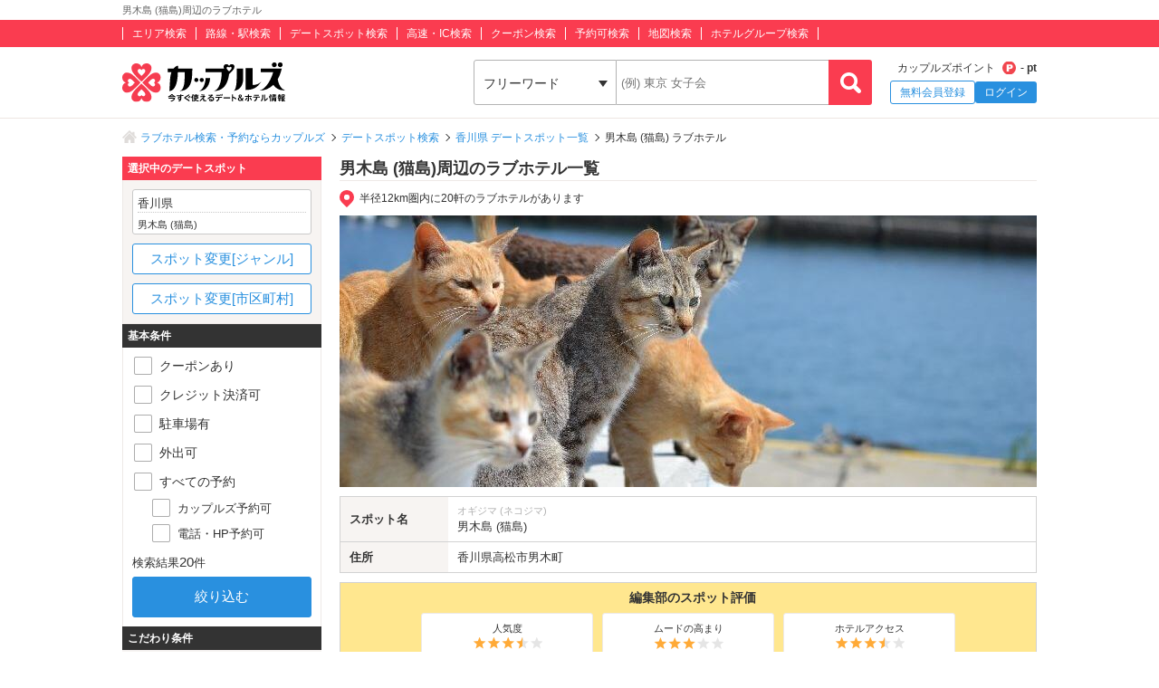

--- FILE ---
content_type: text/html; charset=UTF-8
request_url: https://couples.jp/hotels/search-by/spots/2077
body_size: 28269
content:
<!doctype html>
<html lang="ja">
<head>
<meta charset="utf-8"/><meta name="keywords" content="香川県,男木島 (猫島),ラブホテル,カップルズ"/>
<meta name="description" content="男木島 (猫島)(香川県)周辺のラブホテル一覧ページです。日本最大級のラブホテル、レジャーホテルの検索・予約サイト「カップルズ」ならクーポン・口コミ・お部屋写真など、豊富な情報からお近くのホテル探し・ご予約ができます。"/>
<title>男木島 (猫島)周辺のラブホ情報・ラブホテル一覧｜カップルズ</title>

    <!-- Open Graph Protocol -->
    <meta property="og:title" content="男木島 (猫島)周辺のラブホ情報・ラブホテル一覧｜カップルズ" />
    <meta property="og:type" content="website" />
    <meta property="og:url" content="https://couples.jp/hotels/search-by/spots/2077"/>
    <meta property="og:site_name" content="カップルズ" />
    <meta property="og:description" content="男木島 (猫島)(香川県)周辺のラブホテル一覧ページです。日本最大級のラブホテル、レジャーホテルの検索・予約サイト「カップルズ」ならクーポン・口コミ・お部屋写真など、豊富な情報からお近くのホテル探し・ご予約ができます。" />
    <meta property="og:image" content="https://couples.jp/img/introduction/spot/image_spot2077.jpg" />
    <meta property="fb:app_id" content="645528985519937" />
    <!-- /Open Graph Protocol -->

    <!-- Twitter Cards -->
    <meta name="twitter:site" content="@Couples_info" />
    <meta name="twitter:card" content="summary_large_image" />
    <meta name="twitter:image:src" content="https://couples.jp/img/introduction/spot/image_spot2077.jpg" />
    <meta name="twitter:app:country" content="JP"/>
    <meta name="twitter:app:name:iphone" content="カップルズ"/>
    <meta name="twitter:app:id:iphone" content="498459849"/>
    <meta name="twitter:app:url:iphone" content="https://couples.jp/hotels/search-by/spots/2077"/>
    <meta name="twitter:app:name:ipad" content="カップルズ"/>
    <meta name="twitter:app:id:ipad" content="498459849"/>
    <meta name="twitter:app:url:ipad" content="https://couples.jp/hotels/search-by/spots/2077"/>
    <meta name="twitter:app:name:googleplay" content="カップルズ"/>
    <meta name="twitter:app:id:googleplay" content="jp.couples.android"/>
    <meta name="twitter:app:url:googleplay" content="https://couples.jp/hotels/search-by/spots/2077"/>
    <!-- /Twitter Cards -->

    <!-- サムネイル画像 -->
    <meta name="thumbnail" content="https://couples.jp/img/introduction/spot/image_spot2077.jpg" />
    <!-- /サムネイル画像 -->

    <meta http-equiv="x-ua-compatible" content="ie=edge">
<link href="/favicon.ico" type="image/x-icon" rel="icon"/><link href="/favicon.ico" type="image/x-icon" rel="shortcut icon"/><link href="https://couples.jp/hotels/search-by/spots/2077" rel="canonical"/>
	<link rel="stylesheet" href="https://couples.jp/user_pc_theme/css/layout.css" type="text/css"/>
	<link rel="stylesheet" href="https://couples.jp/user_pc_theme/css/object.css" type="text/css"/>

	<link rel="stylesheet" href="/user_pc_theme/js/plugin/slickslider/slick.css" type="text/css"/>
	<link rel="stylesheet" href="/user_pc_theme/js/plugin/slickslider/slick-theme.css" type="text/css"/>
	<link rel="stylesheet" href="/user_pc_theme/js/plugin/magnific-popup/magnific-popup.css" type="text/css"/>
	<link rel="stylesheet" href="/user_pc_theme/css/search.css" type="text/css"/>

	<script src="https://couples.jp/js/jquery-3.2.1.min.js" type="text/javascript"></script>
	<script src="https://couples.jp/user_pc_theme/js/plugin/jquery_custom_select/jquery.customSelect.min.js" type="text/javascript"></script>
	<script src="https://couples.jp/user_pc_theme/js/plugin/jquery_custom_select/function_customSelect.js" type="text/javascript"></script>
	<script src="https://couples.jp/user_pc_theme/js/function.js" type="text/javascript"></script>
	<script src="https://couples.jp/js/googleAnalytics.js" type="text/javascript"></script>
    <script src="https://www.cross-a.net/act/afrolp.js?domain=couples.jp"></script>
    <script type="text/javascript" src="https://js.crossees.com/csslp.js" async></script>
    <!-- Global site tag (gtag.js) - Google Ads: 658546213 -->
<script async src="https://www.googletagmanager.com/gtag/js?id=AW-658546213"></script>
<script>
  window.dataLayer = window.dataLayer || [];
  function gtag(){dataLayer.push(arguments);}
  gtag('js', new Date());

  gtag('config', 'AW-658546213');
  gtag('config', 'HA-984373268', { 'conversion_cookie_prefix' : '_ha'});
</script>
        <!-- Google Tag Manager -->
    <script>(function(w,d,s,l,i){w[l]=w[l]||[];w[l].push({'gtm.start':
    new Date().getTime(),event:'gtm.js'});var f=d.getElementsByTagName(s)[0],
    j=d.createElement(s),dl=l!='dataLayer'?'&l='+l:'';j.async=true;j.src=
    'https://www.googletagmanager.com/gtm.js?id='+i+dl;f.parentNode.insertBefore(j,f);
    })(window,document,'script','dataLayer','GTM-TFDXVF3');</script>
    <!-- End Google Tag Manager -->

	<script src="/user_pc_theme/js/plugin/slickslider/slick.min.js" type="text/javascript" defer="defer"></script>
	<script src="/user_pc_theme/js/plugin/slickslider/function_slickslider.js" type="text/javascript" defer="defer"></script>
	<script src="/user_pc_theme/js/plugin/magnific-popup/jquery.magnific-popup.min.js" type="text/javascript" defer="defer"></script>
	<script src="/user_pc_theme/js/plugin/magnific-popup/function_magnific_popup.js" type="text/javascript" defer="defer"></script>
	<script src="/user_pc_theme/js/plugin/readmore/readmore.js" type="text/javascript" defer="defer"></script>
	<script src="/user_pc_theme/js/plugin/readmore/function_readmore.js" type="text/javascript" defer="defer"></script>
	<script src="/user_pc_theme/js/function.js" type="text/javascript" defer="defer"></script>
	<script src="/user_pc_theme/js/extensions.js" type="text/javascript" defer="defer"></script>

	<script src="/user_pc_theme/js/search.js" type="text/javascript"></script>
	<script src="/user_pc_theme/js/function_hotel_searchby.js" type="text/javascript"></script>

</script>
<script>
  var googletag = googletag || {};
  googletag.cmd = googletag.cmd || [];
</script>

<script>
  googletag.cmd.push(function() {
    googletag.defineSlot('/148959898/111_searchpage_1', [[320, 480], [120, 90], [200, 446], [220, 90], [120, 60], [480, 320], [750, 300], [240, 133], [768, 1024], [300, 600], [300, 1050], [216, 36], [300, 75], [120, 600], [168, 28], [292, 30], [750, 200], [168, 42], [336, 280], [250, 360], [580, 400], [216, 54], [120, 30], [120, 240], [300, 31], [950, 90], [120, 20], [980, 120], [300, 250], [970, 90], [88, 31], [750, 100], [250, 250], [930, 180], [125, 125], [970, 250], [970, 66], [300, 50], [234, 60], [1024, 768], [300, 100], 'fluid', [728, 90], [980, 90], [468, 60], [240, 400], [320, 100], [960, 90], [200, 200], [180, 150], [320, 50], [160, 600]], 'div-gpt-ad-1539739834123-0').addService(googletag.pubads());
    googletag.pubads().enableSingleRequest();
    googletag.enableServices();
  });
</script>

<script>
  var googletag = googletag || {};
  googletag.cmd = googletag.cmd || [];
</script>

<script>
  googletag.cmd.push(function() {
    googletag.defineSlot('/148959898/112_searchpage_2', ['fluid', [250, 250], [750, 100], [970, 66], [300, 50], [930, 180], [970, 250], [216, 54], [234, 60], [1024, 768], [300, 100], [88, 31], [168, 42], [336, 280], [750, 200], [250, 360], [120, 20], [980, 120], [240, 133], [300, 31], [120, 30], [120, 240], [950, 90], [580, 400], [300, 250], [970, 90], [320, 50], [120, 90], [200, 446], [220, 90], [320, 480], [750, 300], [480, 320], [120, 600], [300, 1050], [120, 60], [768, 1024], [300, 75], [292, 30], [216, 36], [300, 600], [728, 90], [980, 90], [168, 28], [240, 400], [468, 60], [320, 100], [125, 125], [180, 150], [960, 90], [200, 200], [160, 600]], 'div-gpt-ad-1539739867725-0').addService(googletag.pubads());
    googletag.pubads().enableSingleRequest();
    googletag.enableServices();
  });
</script>

<script>
    var googletag = googletag || {};
    googletag.cmd = googletag.cmd || [];
</script>
<script>
    googletag.cmd.push(function() {
        googletag.defineSlot('/148959898/103_footer_3', [[300, 50], [1, 1], [300, 250], [970, 90], [250, 250], [320, 480], [160, 600], [480, 320], [728, 90], [168, 42], [320, 50], [336, 280], [125, 125], [200, 200], [120, 30], [216, 36], [120, 240], [180, 150], [168, 28], [234, 60], [468, 60], [300, 600], 'fluid', [120, 60], [120, 20], [300, 100], [88, 31], [120, 90], [216, 54], [240, 400], [300, 75], [120, 600], [768, 1024], [1024, 768]], 'div-gpt-ad-1517302926980-0').addService(googletag.pubads());
        googletag.pubads().collapseEmptyDivs();
        googletag.enableServices();
    });
</script>
</head>
<body>
    <!-- Google Tag Manager (noscript) -->
    <noscript><iframe src="https://www.googletagmanager.com/ns.html?id=GTM-TFDXVF3"
    height="0" width="0" style="display:none;visibility:hidden"></iframe></noscript>
    <!-- End Google Tag Manager (noscript) -->
<div class="l-wrap">
    
            <header id="p-header">
        <div class="p-header__text">             <h1 class="p-header__textInner">                 男木島 (猫島)周辺のラブホテル            </h1>
        </div>
        <div class="p-header__top">
            <div class="p-header__topInner">
                <ul class="p-header__searchList">
                    <li><a href="/prefectures/via-hotelareas">エリア検索</a></li>
                    <li><a href="/prefectures/via-routes">路線・駅検索</a></li>
                    <li><a href="/prefectures/via-spots">デートスポット検索</a></li>
                    <li><a href="/prefectures/via-roads">高速・IC検索</a></li>
                    <li><a href="/prefectures/via-coupons">クーポン検索</a></li>
                    <li><a href="/prefectures/via-reservations">予約可検索</a></li>
                    <li><a href="/prefectures/via-maps">地図検索</a></li>
                    <li><a href="/hotel-groups">ホテルグループ検索</a></li>
                </ul>
            </div>
        </div>
        <div class="p-header__bottom">
            <div class="p-header__bottomInner">
                <div class="p-header__logo c-logo">
                    <a href="/">
                        <img src="https://couples.jp/img/logo_couples.svg" class="p-header__logoImg" alt="今すぐ使えるデート＆ホテル情報 カップルズ"/>                    </a>
                </div>
                <div class="p-header__search">
                    <form method="get" accept-charset="utf-8" action="/hotels/search-by/spots/2077"><div style="display:none;"><input type="hidden" name="_csrfToken" autocomplete="off" value="UKqB6e3HOa7fFdTvLWZI7l2IVB8a59/HikVe2OyKocd510ka+NJXqVgCLfEx1/SQUONX4X6I8z0ZZhkKlDPv9CFRiHt+1iKabbFkfHjX7fazIT3u3u/A8R3gK36a4mWZbTYawVLkxqI21jGES+uSXg=="/></div>                        <ul class="p-header__btnWrap">
                            <li class="p-header__keywordSearch">
                                <ul class="p-header__keywordSearchList">
                                    <li class="p-header__keywordSearchSelect">
                                        <label class="p-header__selectBoxWrap c-selectBoxWrap">
                                            <select name="search_type" class="c-customSelect"><option value="hotels">フリーワード</option><option value="stations">駅名</option><option value="interchanges">インターチェンジ名</option></select>                                        </label>
                                    </li>
                                    <li class="p-header__keywordSearchText">
                                        <input type="text" name="freeword" class="p-header__keywordSearchInputText c-inputText" placeholder="(例) 東京 女子会">
                                    </li>
                                    <li class="p-header__keywordSearchBtn">
                                        <input type="button" class="p-header__keywordSearchInputBtn c-inputButton">
                                    </li>
                                </ul>
                                                                <p class="p-errorText p-header__keywordSearch__errorText">「●●●」に該当するホテルは0件です。入力内容をご確認ください。</p>
                                <script type="text/javascript">$('.p-errorText').hide();</script>
                            </li>
                            
                            <li class="p-header__myMenu">
                                <p class="p-header__myMenuPoint">カップルズポイント<span class="p-header__myMenuPointIcon">- pt</span></p>
                                <ul class="p-header__myMenuList">
                                    <li class="p-header__myMenuListRegist"><a href="/users/register" class="p-header__myMenuListRegistBtn">無料会員登録</a></li>
                                    <li class="p-header__myMenuListLogin"><a href="/login" class="p-header__myMenuListLoginBtn">ログイン</a></li>
                                </ul>
                            </li>
                        </ul>
                    <div style="display:none;"><input type="hidden" name="_Token[fields]" autocomplete="off" value="32f692d4f61a580e7170be1fd0678d720ebe1f60%3A"/><input type="hidden" name="_Token[unlocked]" autocomplete="off" value=""/></div></form>                </div>
            </div>
        </div>
</header>


        

    <div class="p-breadcrumb">
    <div class="p-breadcrumb__inner">
        <ul class="p-breadcrumb__list">
                <li class="p-breadcrumb__item"><a href="/">ラブホテル検索・予約ならカップルズ</a></li>
                <li class="p-breadcrumb__item"><a href="/prefectures/via-spots">デートスポット検索</a></li>
                <li class="p-breadcrumb__item"><a href="/prefectures/37/spots">香川県 デートスポット一覧</a></li>
                <li class="p-breadcrumb__item">男木島 (猫島) ラブホテル</li>
        </ul>
    </div>
</div>

    <div class="l-column">
        <div class="l-column__in1010">

            <main>
                <div class="l-columnWrap">
                    <div class="l-main770 l-floatR">
                        <h2 class="se-mainTitle u-borderBottomSolid--c1">男木島 (猫島)周辺のラブホテル一覧</h2>


<script src='https://securepubads.g.doubleclick.net/tag/js/gpt.js'></script>
<div class="ssp-area u-marginB10">
    <div id='div-gpt-ad-1539739834123-0'>
        <script>
            googletag.cmd.push(function() { googletag.display('div-gpt-ad-1539739834123-0'); });
        </script>
    </div>
</div>

                        <p class="se-spotDistance">半径12km圏内に20軒のラブホテルがあります</p>


                        <section class="se-introduction">
                            <div class="se-introductionImg">
                                <img src="https://couples.jp/img/introduction/spot/image_spot2077.jpg" alt="男木島 (猫島)" height="300" width="770"/>                            </div>
                            <div class="se-introductionDetail">
                                <table  class="se-introductionTable" width="100%" border="0" cellpadding="0">
                                    <tr>
                                        <th scope="row">スポット名</th>
                                        <td>
                                            <span class="se-introductionTable__kana">オギジマ (ネコジマ)</span>
                                            男木島 (猫島)                                        </td>
                                    </tr>
                                    <tr>
                                        <th scope="row">住所</th>
                                                                                <td>
                                            <a href="/prefectures/37/hotelareas" class="u-areaTextLink">香川県</a><a href="/hotels/search-by/cities/1145" class="u-areaTextLink">高松市</a>男木町                                        </td>
                                    </tr>
                                </table>
                            </div>
                            <div class="se-introductionEvaluation">
                                <p class="se-introductionEvaluation__tit">編集部のスポット評価</p>
                                    <ul class="se-introductionEvaluationList">
                                    <li class="se-introductionEvaluationList__item">
                                        <div class="se-introductionEvaluationList__box">
                                            <p class="se-introductionEvaluationList__category">人気度</p>
                                            <span class="se-introStar se-introStar__3h"></span>
                                        </div>
                                    </li>
                                    <li class="se-introductionEvaluationList__item">
                                        <div class="se-introductionEvaluationList__box">
                                            <p class="se-introductionEvaluationList__category">ムードの高まり</p>
                                            <span class="se-introStar se-introStar__3"></span>
                                        </div>
                                    </li>
                                    <li class="se-introductionEvaluationList__item">
                                        <div class="se-introductionEvaluationList__box">
                                            <p class="se-introductionEvaluationList__category">ホテルアクセス</p>
                                            <span class="se-introStar se-introStar__3h"></span>
                                        </div>
                                    </li>
                                </ul>
                            </div>
                        </section>
                        <div class="se-hotelList">
                            <div class="se-hotelList__head">
                                <div class="p-resultNumber se-resultNumber">
                                    1 ～ 20件目 / <span class="p-resultNumber__all">20件</span>
                                    <p class="se-resultNumber__updatedTime">※予約カレンダーは13:20時点の情報です</p>
                                </div>
                                <div class="se-resultNumber__Btn">
                                    <a href="/hotels/search-by/spots/2077/reservation_booking">カップルズ予約対応ホテル</a>
                                </div>
                                <div class="se-changeSort">
                                        <label class="c-selectBoxWrap se-changeSort__selectBoxWrap">
                                            <select name="order" class="c-customSelect"><option value="" selected="selected">標準</option><option value="recommended">おすすめ順</option><option value="neared">距離近い順</option><option value="modified">情報更新順</option><option value="reviewed">口コミ更新順</option><option value="valued">評価高い順</option><option value="restlowed">休憩安い順</option><option value="staylowed">宿泊安い順</option><option value="resthighed">休憩高い順</option><option value="stayhighed">宿泊高い順</option></select>                                        </label>
                                </div>
                            </div>

                            
                            <ul class="p-hotelList">
                                <li class="p-cassette__item ">
    <div class="p-cassetteWrap">
        <a href="/hotel-details/51295" class="p-cassette__headBox">
            <div class="p-cassette__head p-cassette__18kin">
                <p class="p-cassette__area">香川県 高松市木太町</p>
                <h3><span class="p-cassette__name">HOTEL LA.FESTA (ホテル ラフェスタ)</span></h3>
            </div>
        </a>
        <hr class="p-cassette__line">
        <div class="p-cassette__body">
            <div class="p-cassette__left">
                <div class="p-cassette__pic">
                    <a href="/hotel-details/51295">
                        <p><img class="u-width100" alt="HOTEL LA.FESTA (ホテル ラフェスタ)" src ="https://couples.jp/hotel_images/hotel/51200/C0051295/C0051295_PIC.jpg" onerror="this.src= 'https://couples.jp/user_pc_theme/img/common/img_no.png';"></p>
                    </a>
                </div>
                            </div>

            <div class="p-cassette__right">
                <div class="p-cassette__info">
                    <dl class="p-cassette__infolist">
                        <dt>ホテル情報</dt>
                        <dd>
                            <p class="p-cassette__address">香川県高松市木太町2461</p>
                            <p class="p-cassette__tell">087-837-0203</p>
                        </dd>
                    </dl>

                    <dl class="p-cassette__infolist">
                        <dt>最寄り</dt>
                        <dd>
                            <p class="p-cassette__station">
    <span>
        木太町駅
        (徒歩10分)
    </span>
</p>                            <p class="p-cassette__ic">
    <span>高松中央IC</span>
    <span>(車7分)</span>
</p>                        </dd>
                    </dl>

                    <dl class="p-cassette__infolist">
    <dt>料金</dt>
    <dd>
        <ul class="p-cassette__price">
            <li >
                <span class="p-cassette__priceTit">休憩</span>
                <span class="p-cassette__priceBox">3,270 円 ～</span>
            </li>
            <li class="p-cassette__priceSt">
                <span class="p-cassette__priceTit">サービスタイム</span>
                <span class="p-cassette__priceBox">3,850 円 ～</span>
            </li>
            <li >
                <span class="p-cassette__priceTit">宿泊</span>
                <span class="p-cassette__priceBox">6,020 円 ～</span>
            </li>
        </ul>
    </dd>
</dl>
                </div>
            </div>
        </div>

        <div class="p-cassette__foot">
            <a href="/hotel-details/51295" class="p-cassette__catch">
                香川県高松市、詰田川沿いに佇む落ち着いた雰囲気のビル型ホテル「ラ・フェスタ」。
ゆったり過ごせる全室設計で、禁煙ルーム、カラオケルーム、サウナルームなど
多彩な設備をご用意。気分やシーンに合わせてお選びいただけます。

また、無料の広々とした駐車場を完備しており、2台でのご来店もOK。車でお越しの方にも安心です。

ご宿泊の予約・受付も可能ですので、デートの締めくくりやリラックスタイム...            </a>

            

                    </div>
    </div>
</li>

                                                                <li class="p-cassette__item ">
    <div class="p-cassetteWrap">
        <a href="/hotel-details/53008" class="p-cassette__headBox">
            <div class="p-cassette__head p-cassette__18kin">
                <p class="p-cassette__area">香川県 高松市木太町</p>
                <h3><span class="p-cassette__name">ホテル  ニューパレス</span></h3>
            </div>
        </a>
        <hr class="p-cassette__line">
        <div class="p-cassette__body">
            <div class="p-cassette__left">
                <div class="p-cassette__pic">
                    <a href="/hotel-details/53008">
                        <p><img class="u-width100" alt="ホテル  ニューパレス" src ="https://couples.jp/hotel_images/hotel/53000/C0053008/C0053008_PIC.jpg" onerror="this.src= 'https://couples.jp/user_pc_theme/img/common/img_no.png';"></p>
                    </a>
                </div>
                            </div>

            <div class="p-cassette__right">
                <div class="p-cassette__info">
                    <dl class="p-cassette__infolist">
                        <dt>ホテル情報</dt>
                        <dd>
                            <p class="p-cassette__address">香川県高松市木太町2397-1</p>
                            <p class="p-cassette__tell">087-861-2288</p>
                        </dd>
                    </dl>

                    <dl class="p-cassette__infolist">
                        <dt>最寄り</dt>
                        <dd>
                            <p class="p-cassette__station">
    <span>
        沖松島駅
    </span>
</p>                            <p class="p-cassette__ic">
    <span>高松中央IC</span>
</p>                        </dd>
                    </dl>

                    <dl class="p-cassette__infolist">
    <dt>料金</dt>
    <dd>
        <ul class="p-cassette__price">
            <li >
                <span class="p-cassette__priceTit">休憩</span>
                <span class="p-cassette__priceBox">2,200 円 ～</span>
            </li>
            <li class="p-cassette__priceSt">
                <span class="p-cassette__priceTit">サービスタイム</span>
                <span class="p-cassette__priceBox">3,300 円 ～</span>
            </li>
        </ul>
    </dd>
</dl>
                </div>
            </div>
        </div>

        <div class="p-cassette__foot">
            <a href="/hotel-details/53008" class="p-cassette__catch">
                休憩料金、地域最安値です♪
ガレージインタイプで人目を気にせずスムーズにご入室可能です。
沖松島駅から徒歩約8分、
高松中央ICからも車で約10分と、アクセスも抜群です。

お部屋はバリエーション豊富なタイプを多数ご用意。
シンプルで落ち着ける空間から、遊び心あふれるデザインまで
その日の気分でチョイスできます。

さらに、コスプレのレンタルもご用意！
いつもと違う雰囲気で、ふ...            </a>

            

                    </div>
    </div>
</li>

                                <li class="p-cassette__item ">
    <div class="p-cassetteWrap">
        <a href="/hotel-details/21306" class="p-cassette__headBox">
            <div class="p-cassette__head p-cassette__18kin">
                <p class="p-cassette__area">香川県 高松市木太町</p>
                <h3><span class="p-cassette__name">ホテル クラブフィール</span></h3>
            </div>
        </a>
        <hr class="p-cassette__line">
        <div class="p-cassette__body">
            <div class="p-cassette__left">
                <div class="p-cassette__pic">
                    <a href="/hotel-details/21306">
                        <p><img class="u-width100" alt="ホテル クラブフィール" src ="https://couples.jp/hotel_images/hotel/21300/C0021306/C0021306_PIC.jpg" onerror="this.src= 'https://couples.jp/user_pc_theme/img/common/img_no.png';"></p>
                    </a>
                </div>
                            </div>

            <div class="p-cassette__right">
                <div class="p-cassette__evaluation">
                    <div class="p-cassette__star">
                        <div class="p-hotelRatingL"><div class="p-hotelRatingL__rating"><i class="p-hotelRatingL__ratingIcon p-hotelRatingL__ratingStar4"><span class="p-hotelRatingL__alt">5つ星のうち4</span></i></div><div class="p-hotelRatingL__number">4.20</div></div>                    </div>
                    <div class="p-cassette__userReview">
                        口コミ - 件
                    </div>
                </div>
                <div class="p-cassette__info">
                    <dl class="p-cassette__infolist">
                        <dt>ホテル情報</dt>
                        <dd>
                            <p class="p-cassette__address">香川県高松市木太町2388-3</p>
                            <p class="p-cassette__tell">087-812-5775</p>
                        </dd>
                    </dl>

                    <dl class="p-cassette__infolist">
                        <dt>最寄り</dt>
                        <dd>
                            <p class="p-cassette__station">
    <span>
        沖松島駅
        (徒歩9分)
    </span>
</p>                            <p class="p-cassette__ic">
    <span>高松中央IC</span>
    <span>(車8分)</span>
</p>                        </dd>
                    </dl>

                    <dl class="p-cassette__infolist">
    <dt>料金</dt>
    <dd>
        <ul class="p-cassette__price">
            <li >
                <span class="p-cassette__priceTit">休憩</span>
                <span class="p-cassette__priceBox">3,000 円 ～</span>
            </li>
            <li class="p-cassette__priceSt">
                <span class="p-cassette__priceTit">サービスタイム</span>
                <span class="p-cassette__priceBox">5,000 円 ～</span>
            </li>
            <li >
                <span class="p-cassette__priceTit">宿泊</span>
                <span class="p-cassette__priceBox">6,000 円 ～</span>
            </li>
        </ul>
    </dd>
</dl>
                </div>
            </div>
        </div>

        <div class="p-cassette__foot">
            <a href="/hotel-details/21306" class="p-cassette__catch">
                地域最安級の料金設定！カップルズクーポンはありませんが、リーズナブルにご利用いただけます。
SM部屋も4部屋あります。いつもと違う刺激が欲しい方、ちょっとマンネリ気味なカップルにお勧めです♪

ガレージから直結した玄関でプライベートは安心！

新屋島水族館、屋島展望台へも車で約15分と近く、デートの拠点としてもご利用下さい。
            </a>

            

                    </div>
    </div>
</li>

                                <li class="p-cassette__item ">
    <div class="p-cassetteWrap">
        <a href="/hotel-details/2279" class="p-cassette__headBox">
            <div class="p-cassette__head p-cassette__18kin">
                <p class="p-cassette__area">香川県 高松市城東町</p>
                <h3><span class="p-cassette__name">ホテル ヴェガ高松</span></h3>
            </div>
        </a>
        <hr class="p-cassette__line">
        <div class="p-cassette__body">
            <div class="p-cassette__left">
                <div class="p-cassette__pic">
                    <a href="/hotel-details/2279">
                        <p><img class="u-width100" alt="ホテル ヴェガ高松" src ="https://couples.jp/hotel_images/hotel/2200/C0002279/C0002279_PIC.jpg" onerror="this.src= 'https://couples.jp/user_pc_theme/img/common/img_no.png';"></p>
                    </a>
                </div>
                            </div>

            <div class="p-cassette__right">
                <div class="p-cassette__evaluation">
                    <div class="p-cassette__star">
                        <div class="p-hotelRatingL"><div class="p-hotelRatingL__rating"><i class="p-hotelRatingL__ratingIcon p-hotelRatingL__ratingStar4"><span class="p-hotelRatingL__alt">5つ星のうち4</span></i></div><div class="p-hotelRatingL__number">4.27</div></div>                    </div>
                    <div class="p-cassette__userReview">
                        口コミ  <a href="/hotel-details/2279/review">7 件</a>
                    </div>
                </div>
                <div class="p-cassette__info">
                    <dl class="p-cassette__infolist">
                        <dt>ホテル情報</dt>
                        <dd>
                            <p class="p-cassette__address">香川県高松市城東町2-12-3</p>
                            <p class="p-cassette__tell">087-811-2199</p>
                        </dd>
                    </dl>

                    <dl class="p-cassette__infolist">
                        <dt>最寄り</dt>
                        <dd>
                            <p class="p-cassette__station">
    <span>
        高松築港駅
        (車5分)
    </span>
</p>                            <p class="p-cassette__ic">
    <span>高松中央IC</span>
    <span>(車15分)</span>
</p>                        </dd>
                    </dl>

                    <dl class="p-cassette__infolist">
    <dt>料金</dt>
    <dd>
        <ul class="p-cassette__price">
            <li >
                <span class="p-cassette__priceTit">休憩</span>
                <span class="p-cassette__priceBox">5,400 円 ～</span>
            </li>
            <li class="p-cassette__priceSt">
                <span class="p-cassette__priceTit">サービスタイム</span>
                <span class="p-cassette__priceBox">5,200 円 ～</span>
            </li>
            <li >
                <span class="p-cassette__priceTit">宿泊</span>
                <span class="p-cassette__priceBox">8,700 円 ～</span>
            </li>
        </ul>
    </dd>
</dl>
                </div>
            </div>
        </div>

        <div class="p-cassette__foot">
            <a href="/hotel-details/2279" class="p-cassette__catch">
                落ち着いた雰囲気で居心地◎
高松港近くに佇むレンガ風の外観が目印。部屋はシンプルかつ上品な内装で、全室65型4Kテレビと広々としたジェットバスを完備。食事もフードからアラカルト、麺、イタリアン、セットメニューなど品数も多く、長時間滞在のふたりにもオススメ。メンバーズカードも貯まったポイント数に応じて特典があり、ポイントを貯めるほどランクもアップ。割引率も高くなるので、詳細はホテルに確かめてみて。            </a>

            
            <div class="p-cassette__booking">
    <p class="p-cassette__bookingTitle">カップルズ予約
        <span class="p-cassette__bookingInvoice">インボイス対応</span>
    </p>
    <div class="p-cassette__calendar">
        <div class="p-cassette__calendarList">
            <ul class="p-cassette__calendarWeek">
                <li>水</li>
                <li>木</li>
                <li>金</li>
                <li class=p-cassette__calendarDate--day--sat>土</li>
                <li class=p-cassette__calendarDate--day--sun>日</li>
                <li>月</li>
                <li>火</li>
                <li>水</li>
                <li>木</li>
                <li>金</li>
                <li class=p-cassette__calendarDate--day--sat>土</li>
                <li class=p-cassette__calendarDate--day--sun>日</li>
            </ul>
            <ul class="p-cassette__calendarDate p-cassette__calendarDate--recent">
                <li class='p-calendarDate__today '>
                    <a href="/hotel-details/2279/plan?date=2026%2F01%2F14">
                        <span class="p-cassette__calendarDate--day">
                            <span class="p-calendarDate__daySmall">1/</span>14                        </span>
                        <span class="p-calendarDate__available"></span>
                    </a>
                </li>
                <li class=''>
                    <a href="/hotel-details/2279/plan?date=2026%2F01%2F15">
                        <span class="p-cassette__calendarDate--day">
                            15                        </span>
                        <span class="p-calendarDate__available"></span>
                    </a>
                </li>
                <li class=''>
                    <a href="/hotel-details/2279/plan?date=2026%2F01%2F16">
                        <span class="p-cassette__calendarDate--day">
                            16                        </span>
                        <span class="p-calendarDate__available"></span>
                    </a>
                </li>
                <li class=''>
                    <a href="/hotel-details/2279/plan?date=2026%2F01%2F17">
                        <span class="p-cassette__calendarDate--day p-cassette__calendarDate--day--sat">
                            17                        </span>
                        <span class="p-calendarDate__available"></span>
                    </a>
                </li>
                <li class=''>
                    <a href="/hotel-details/2279/plan?date=2026%2F01%2F18">
                        <span class="p-cassette__calendarDate--day p-cassette__calendarDate--day--sun">
                            18                        </span>
                        <span class="p-calendarDate__available"></span>
                    </a>
                </li>
                <li class=''>
                    <a href="/hotel-details/2279/plan?date=2026%2F01%2F19">
                        <span class="p-cassette__calendarDate--day">
                            19                        </span>
                        <span class="p-calendarDate__available"></span>
                    </a>
                </li>
                <li class=''>
                    <a href="/hotel-details/2279/plan?date=2026%2F01%2F20">
                        <span class="p-cassette__calendarDate--day">
                            20                        </span>
                        <span class="p-calendarDate__available"></span>
                    </a>
                </li>
                <li class=''>
                    <a href="/hotel-details/2279/plan?date=2026%2F01%2F21">
                        <span class="p-cassette__calendarDate--day">
                            21                        </span>
                        <span class="p-calendarDate__available"></span>
                    </a>
                </li>
                <li class=''>
                    <a href="/hotel-details/2279/plan?date=2026%2F01%2F22">
                        <span class="p-cassette__calendarDate--day">
                            22                        </span>
                        <span class="p-calendarDate__available"></span>
                    </a>
                </li>
                <li class=''>
                    <a href="/hotel-details/2279/plan?date=2026%2F01%2F23">
                        <span class="p-cassette__calendarDate--day">
                            23                        </span>
                        <span class="p-calendarDate__available"></span>
                    </a>
                </li>
                <li class=''>
                    <a href="/hotel-details/2279/plan?date=2026%2F01%2F24">
                        <span class="p-cassette__calendarDate--day p-cassette__calendarDate--day--sat">
                            24                        </span>
                        <span class="p-calendarDate__available"></span>
                    </a>
                </li>
                <li class=''>
                    <a href="/hotel-details/2279/plan?date=2026%2F01%2F25">
                        <span class="p-cassette__calendarDate--day p-cassette__calendarDate--day--sun">
                            25                        </span>
                        <span class="p-calendarDate__available"></span>
                    </a>
                </li>
            </ul>
        </div>
        <a href="/hotels/inventory_calendar/2279" class="p-cassette__calendarMore is-openModalInventoryCalendar">
            <span class="p-cassette__calendarMoreIcon">もっと見る</span>
        </a>
    </div>
</div>

                    </div>
    </div>
</li>

                                <li class="p-cassette__item ">
    <div class="p-cassetteWrap">
        <a href="/hotel-details/53003" class="p-cassette__headBox">
            <div class="p-cassette__head p-cassette__18kin">
                <p class="p-cassette__area">香川県 高松市木太町</p>
                <h3><span class="p-cassette__name">Hotel  New York (ホテル ニューヨーク)</span></h3>
            </div>
        </a>
        <hr class="p-cassette__line">
        <div class="p-cassette__body">
            <div class="p-cassette__left">
                <div class="p-cassette__pic">
                    <a href="/hotel-details/53003">
                        <p><img class="u-width100" alt="Hotel  New York (ホテル ニューヨーク)" src ="https://couples.jp/hotel_images/hotel/53000/C0053003/C0053003_PIC.jpg" onerror="this.src= 'https://couples.jp/user_pc_theme/img/common/img_no.png';"></p>
                    </a>
                </div>
                            </div>

            <div class="p-cassette__right">
                <div class="p-cassette__info">
                    <dl class="p-cassette__infolist">
                        <dt>ホテル情報</dt>
                        <dd>
                            <p class="p-cassette__address">香川県高松市木太町2460-27</p>
                            <p class="p-cassette__tell">087-835-3833</p>
                        </dd>
                    </dl>

                    <dl class="p-cassette__infolist">
                        <dt>最寄り</dt>
                        <dd>
                            <p class="p-cassette__station">
    <span>
        木太町駅
        (徒歩13分)
    </span>
</p>                            <p class="p-cassette__ic">
    <span>高松中央IC</span>
    <span>(車10分)</span>
</p>                        </dd>
                    </dl>

                    <dl class="p-cassette__infolist">
    <dt>料金</dt>
    <dd>
        <ul class="p-cassette__price">
            <li >
                <span class="p-cassette__priceTit">休憩</span>
                <span class="p-cassette__priceBox">3,300 円 ～</span>
            </li>
            <li >
                <span class="p-cassette__priceTit">宿泊</span>
                <span class="p-cassette__priceBox">6,000 円 ～</span>
            </li>
        </ul>
    </dd>
</dl>
                </div>
            </div>
        </div>

        <div class="p-cassette__foot">
            <a href="/hotel-details/53003" class="p-cassette__catch">
                詰田川沿いにたたずむ「ホテルニューヨーク」は、
ガレージインタイプでプライバシーも安心。
お車でそのままチェックインできる、使い勝手のよいホテルです。

ホテルの入り口では、堂々とそびえる自由の女神が2人の愛をやさしく見守り、
まるで映画のワンシーンのような特別な時間を演出してくれます。

料金はリーズナブルで利用しやすい設定。気軽なデートの延長にも、ちょっとした休憩にもぴったりです...            </a>

            

                    </div>
    </div>
</li>

                                <li class="p-cassette__item ">
    <div class="p-cassetteWrap">
        <a href="/hotel-details/53005" class="p-cassette__headBox">
            <div class="p-cassette__head p-cassette__18kin">
                <p class="p-cassette__area">香川県 高松市木太町</p>
                <h3><span class="p-cassette__name">ホテル エクシード</span></h3>
            </div>
        </a>
        <hr class="p-cassette__line">
        <div class="p-cassette__body">
            <div class="p-cassette__left">
                <div class="p-cassette__pic">
                    <a href="/hotel-details/53005">
                        <p><img class="u-width100" alt="ホテル エクシード" src ="https://couples.jp/hotel_images/hotel/53000/C0053005/C0053005_PIC.jpg" onerror="this.src= 'https://couples.jp/user_pc_theme/img/common/img_no.png';"></p>
                    </a>
                </div>
                            </div>

            <div class="p-cassette__right">
                <div class="p-cassette__info">
                    <dl class="p-cassette__infolist">
                        <dt>ホテル情報</dt>
                        <dd>
                            <p class="p-cassette__address">香川県高松市木太町2460-31</p>
                            <p class="p-cassette__tell">087-833-8459</p>
                        </dd>
                    </dl>

                    <dl class="p-cassette__infolist">
                        <dt>最寄り</dt>
                        <dd>
                            <p class="p-cassette__station">
    <span>
        沖松島駅
        (徒歩10分)
    </span>
</p>                            <p class="p-cassette__ic">
    <span>高松中央IC</span>
    <span>(車10分)</span>
</p>                        </dd>
                    </dl>

                    <dl class="p-cassette__infolist">
    <dt>料金</dt>
    <dd>
        <ul class="p-cassette__price">
            <li >
                <span class="p-cassette__priceTit">休憩</span>
                <span class="p-cassette__priceBox">3,300 円 ～</span>
            </li>
            <li class="p-cassette__priceSt">
                <span class="p-cassette__priceTit">サービスタイム</span>
                <span class="p-cassette__priceBox">4,400 円 ～</span>
            </li>
            <li >
                <span class="p-cassette__priceTit">宿泊</span>
                <span class="p-cassette__priceBox">6,600 円 ～</span>
            </li>
        </ul>
    </dd>
</dl>
                </div>
            </div>
        </div>

        <div class="p-cassette__foot">
            <a href="/hotel-details/53005" class="p-cassette__catch">
                香川県高松市、詰田川のほとりに佇む「エクシード」は、上質な時間を演出するホテル。
高級感ただよう上品な内装のお部屋は、気分に合わせて選べる多彩なバリエーションをご用意。
中でも人気のメゾネットタイプの特別室は、ワンランク上の贅沢を味わいたい方におすすめです。
すべてのお部屋がガレージイン仕様で、人目を気にせずスマートに入室OK。プライバシーも安心です。
            </a>

            

                    </div>
    </div>
</li>

                                <li class="p-cassette__item ">
    <div class="p-cassetteWrap">
        <a href="/hotel-details/51296" class="p-cassette__headBox">
            <div class="p-cassette__head">
                <p class="p-cassette__area">香川県 高松市古馬場町</p>
                <h3><span class="p-cassette__name">ホテル ルーブル</span></h3>
            </div>
        </a>
        <hr class="p-cassette__line">
        <div class="p-cassette__body">
            <div class="p-cassette__left">
                <div class="p-cassette__pic">
                    <a href="/hotel-details/51296">
                        <p><img class="u-width100" alt="ホテル ルーブル" src ="https://couples.jp/hotel_images/hotel/51200/C0051296/C0051296_PIC.jpg" onerror="this.src= 'https://couples.jp/user_pc_theme/img/common/img_no.png';"></p>
                    </a>
                </div>
                            </div>

            <div class="p-cassette__right">
                <div class="p-cassette__info">
                    <dl class="p-cassette__infolist">
                        <dt>ホテル情報</dt>
                        <dd>
                            <p class="p-cassette__address">香川県高松市古馬場町4-3</p>
                            <p class="p-cassette__tell">087-823-2601</p>
                        </dd>
                    </dl>

                    <dl class="p-cassette__infolist">
                        <dt>最寄り</dt>
                        <dd>
                            <p class="p-cassette__station">
    <span>
        瓦町駅
        (徒歩5分)
    </span>
</p>                            <p class="p-cassette__ic">
    <span>高松中央IC</span>
    <span>(車13分)</span>
</p>                        </dd>
                    </dl>

                    <dl class="p-cassette__infolist">
    <dt>料金</dt>
    <dd>
        <ul class="p-cassette__price">
            <li >
                <span class="p-cassette__priceTit">休憩</span>
                <span class="p-cassette__priceBox">3,500 円 ～</span>
            </li>
            <li >
                <span class="p-cassette__priceTit">宿泊</span>
                <span class="p-cassette__priceBox">7,000 円 ～</span>
            </li>
        </ul>
    </dd>
</dl>
                </div>
            </div>
        </div>

        <div class="p-cassette__foot">
            <a href="/hotel-details/51296" class="p-cassette__catch">
                高松市中心部・瓦町駅から徒歩5分の好立地にある「ホテル ルーブル」は、デートの締めくくりにもぴったりなホテルです。ゆったりとした客室は、静かで落ち着いた雰囲気。おふたりの大切な時間を、より特別なものに演出します。
お買い物やお食事の後など、お近くにお越しの際は、ぜひお気軽にお立ち寄りください。            </a>

            

                    </div>
    </div>
</li>

                                <li class="p-cassette__item ">
    <div class="p-cassetteWrap">
        <a href="/hotel-details/51391" class="p-cassette__headBox">
            <div class="p-cassette__head p-cassette__18kin">
                <p class="p-cassette__area">香川県 高松市木太町</p>
                <h3><span class="p-cassette__name">ホテル  ファンタジー</span></h3>
            </div>
        </a>
        <hr class="p-cassette__line">
        <div class="p-cassette__body">
            <div class="p-cassette__left">
                <div class="p-cassette__pic">
                    <a href="/hotel-details/51391">
                        <p><img class="u-width100" alt="ホテル  ファンタジー" src ="https://couples.jp/hotel_images/hotel/51300/C0051391/C0051391_PIC.jpg" onerror="this.src= 'https://couples.jp/user_pc_theme/img/common/img_no.png';"></p>
                    </a>
                </div>
                            </div>

            <div class="p-cassette__right">
                <div class="p-cassette__info">
                    <dl class="p-cassette__infolist">
                        <dt>ホテル情報</dt>
                        <dd>
                            <p class="p-cassette__address">香川県高松市木太町2461</p>
                            <p class="p-cassette__tell">087-835-0059</p>
                        </dd>
                    </dl>

                    <dl class="p-cassette__infolist">
                        <dt>最寄り</dt>
                        <dd>
                            <p class="p-cassette__station">
    <span>
        木太町駅
        (徒歩10分)
    </span>
</p>                            <p class="p-cassette__ic">
    <span>高松中央IC</span>
    <span>(車7分)</span>
</p>                        </dd>
                    </dl>

                    <dl class="p-cassette__infolist">
    <dt>料金</dt>
    <dd>
        <ul class="p-cassette__price">
            <li >
                <span class="p-cassette__priceTit">休憩</span>
                <span class="p-cassette__priceBox">3,270 円 ～</span>
            </li>
            <li class="p-cassette__priceSt">
                <span class="p-cassette__priceTit">サービスタイム</span>
                <span class="p-cassette__priceBox">3,850 円 ～</span>
            </li>
            <li >
                <span class="p-cassette__priceTit">宿泊</span>
                <span class="p-cassette__priceBox">6,020 円 ～</span>
            </li>
        </ul>
    </dd>
</dl>
                </div>
            </div>
        </div>

        <div class="p-cassette__foot">
            <a href="/hotel-details/51391" class="p-cassette__catch">
                「ホテル ファンタジー」は、全室ワンルーム・ワンガレージタイプ。
人目を気にせず、そのままお部屋へ直行できるプライベート重視の隠れ家ホテルです。

お部屋の一部には本格サウナ付きルームもご用意。
汗を流して心もカラダもリフレッシュしながら、
ふたりだけの特別なひとときをお楽しみいただけます。

さらに、ソフトSMプレイにも対応可能な設備を備えたお部屋もご用意。
日常から少しだけはみ...            </a>

            

                    </div>
    </div>
</li>

                                <li class="p-cassette__item ">
    <div class="p-cassetteWrap">
        <a href="/hotel-details/54228" class="p-cassette__headBox">
            <div class="p-cassette__head p-cassette__18kin">
                <p class="p-cassette__area">香川県 高松市木太町</p>
                <h3><span class="p-cassette__name">ホテル ヴェネチアン プレミアム</span></h3>
            </div>
        </a>
        <hr class="p-cassette__line">
        <div class="p-cassette__body">
            <div class="p-cassette__left">
                <div class="p-cassette__pic">
                    <a href="/hotel-details/54228">
                        <p><img class="u-width100" alt="ホテル ヴェネチアン プレミアム" src ="https://couples.jp/hotel_images/hotel/54200/C0054228/C0054228_PIC.jpg" onerror="this.src= 'https://couples.jp/user_pc_theme/img/common/img_no.png';"></p>
                    </a>
                </div>
                            </div>

            <div class="p-cassette__right">
                <div class="p-cassette__evaluation">
                    <div class="p-cassette__star">
                        <div class="p-hotelRatingL"><div class="p-hotelRatingL__rating"><i class="p-hotelRatingL__ratingIcon p-hotelRatingL__ratingStar4"><span class="p-hotelRatingL__alt">5つ星のうち4</span></i></div><div class="p-hotelRatingL__number">4.00</div></div>                    </div>
                    <div class="p-cassette__userReview">
                        口コミ - 件
                    </div>
                </div>
                <div class="p-cassette__info">
                    <dl class="p-cassette__infolist">
                        <dt>ホテル情報</dt>
                        <dd>
                            <p class="p-cassette__address">香川県高松市木太町2460-33</p>
                            <p class="p-cassette__tell">087-835-0887</p>
                        </dd>
                    </dl>

                    <dl class="p-cassette__infolist">
                        <dt>最寄り</dt>
                        <dd>
                            <p class="p-cassette__station">
    <span>
        沖松島駅
        (徒歩11分)
    </span>
</p>                            <p class="p-cassette__ic">
    <span>高松中央IC</span>
    <span>(車8分)</span>
</p>                        </dd>
                    </dl>

                    <dl class="p-cassette__infolist">
    <dt>料金</dt>
    <dd>
        <ul class="p-cassette__price">
            <li >
                <span class="p-cassette__priceTit">休憩</span>
                <span class="p-cassette__priceBox">3,100 円 ～</span>
            </li>
            <li class="p-cassette__priceSt">
                <span class="p-cassette__priceTit">サービスタイム</span>
                <span class="p-cassette__priceBox">5,000 円 ～</span>
            </li>
            <li >
                <span class="p-cassette__priceTit">宿泊</span>
                <span class="p-cassette__priceBox">5,300 円 ～</span>
            </li>
        </ul>
    </dd>
</dl>
                </div>
            </div>
        </div>

        <div class="p-cassette__foot">
            <a href="/hotel-details/54228" class="p-cassette__catch">
                真のくつろぎを満喫できる大人のための隠れ家。女性インテリアコーディネーターが手掛けた室内や当ホテルでしか味わえない本格的なお食事、衛生管理の徹底etc...一人一人のお客様に満足して頂けるサービスをご提供いたします。
観光はもちろんビジネス利用にも最適で、ワンガレージタイプなのでプライバシーも安心。随所にこだわり抜いたおもてなしをぜひご体感ください。            </a>

            <div class="p-cassette__couponArea">
    <a href="/hotel-details/54228/coupon" class="p-cassette__couponBox">
        <ul class="p-cassette__coupon">
            <li><img src="/user_pc_theme/img/common/hotellist/icon_coupon.png" alt="クーポン"/></li>
            <li>☆★365日いつでも使えるクーポン★☆<br />
・休憩・サービスタイム⇒300円割引<br />
・宿泊⇒500円割引<br />
<br />
※入室後、お電話にて「カップル...</li>
            <li><p class="p-cassette__couponbtn">もっと見る</p></li>
        </ul>
    </a>
</div>

                    </div>
    </div>
</li>

                                <li class="p-cassette__item ">
    <div class="p-cassetteWrap">
        <a href="/hotel-details/70280" class="p-cassette__headBox">
            <div class="p-cassette__head p-cassette__18kin">
                <p class="p-cassette__area">香川県 高松市木太町</p>
                <h3><span class="p-cassette__name">ホテル エスペランサ</span></h3>
            </div>
        </a>
        <hr class="p-cassette__line">
        <div class="p-cassette__body">
            <div class="p-cassette__left">
                <div class="p-cassette__pic">
                    <a href="/hotel-details/70280">
                        <p><img class="u-width100" alt="ホテル エスペランサ" src ="https://couples.jp/hotel_images/hotel/70200/C0070280/C0070280_PIC.jpg" onerror="this.src= 'https://couples.jp/user_pc_theme/img/common/img_no.png';"></p>
                    </a>
                </div>
                            </div>

            <div class="p-cassette__right">
                <div class="p-cassette__info">
                    <dl class="p-cassette__infolist">
                        <dt>ホテル情報</dt>
                        <dd>
                            <p class="p-cassette__address">香川県高松市木太町2460-28</p>
                            <p class="p-cassette__tell">087-833-8459</p>
                        </dd>
                    </dl>

                    <dl class="p-cassette__infolist">
                        <dt>最寄り</dt>
                        <dd>
                            <p class="p-cassette__station">
    <span>
        木太町駅
    </span>
</p>                            <p class="p-cassette__ic">
    <span>高松中央IC</span>
</p>                        </dd>
                    </dl>

                    <dl class="p-cassette__infolist">
    <dt>料金</dt>
    <dd>
        <ul class="p-cassette__price">
            <li >
                <span class="p-cassette__priceTit">休憩</span>
                <span class="p-cassette__priceBox">2,200 円 ～</span>
            </li>
            <li class="p-cassette__priceSt">
                <span class="p-cassette__priceTit">サービスタイム</span>
                <span class="p-cassette__priceBox">3,300 円 ～</span>
            </li>
        </ul>
    </dd>
</dl>
                </div>
            </div>
        </div>

        <div class="p-cassette__foot">
            <a href="/hotel-details/70280" class="p-cassette__catch">
                「ホテルエスペランサ」は、ワンルーム・ワンガレージタイプの隠れ家的ホテル。
人目を気にせず、車を降りてそのままお部屋へ。プライバシーを重視したい方に最適な空間をご提供します。

スタンダードルームにはなんと全室に筋トレマシーンを完備！
誰にも邪魔されず、パートナーと一緒に、または一人で本格的なプライベートトレーニングが可能です。

さらに、個性あふれるスペシャルルームでは、豪華な内装と...            </a>

            

                    </div>
    </div>
</li>

                                <li class="p-cassette__item ">
    <div class="p-cassetteWrap">
        <a href="/hotel-details/3409" class="p-cassette__headBox">
            <div class="p-cassette__head p-cassette__18kin">
                <p class="p-cassette__area">香川県 高松市春日町</p>
                <h3><span class="p-cassette__name">ホテル ギャラクシー</span></h3>
            </div>
        </a>
        <hr class="p-cassette__line">
        <div class="p-cassette__body">
            <div class="p-cassette__left">
                <div class="p-cassette__pic">
                    <a href="/hotel-details/3409">
                        <p><img class="u-width100" alt="ホテル ギャラクシー" src ="https://couples.jp/hotel_images/hotel/3400/C0003409/C0003409_PIC.jpg" onerror="this.src= 'https://couples.jp/user_pc_theme/img/common/img_no.png';"></p>
                    </a>
                </div>
            </div>

            <div class="p-cassette__right">
                <div class="p-cassette__evaluation">
                    <div class="p-cassette__userReview">
                        口コミ - 件
                    </div>
                </div>
                <div class="p-cassette__info">
                    <dl class="p-cassette__infolist">
                        <dt>ホテル情報</dt>
                        <dd>
                            <p class="p-cassette__address">香川県高松市春日町1741-4</p>
                            <p class="p-cassette__tell">087-844-4111</p>
                        </dd>
                    </dl>

                    <dl class="p-cassette__infolist">
                        <dt>最寄り</dt>
                        <dd>
                            <p class="p-cassette__station">
    <span>
        潟元駅
        (車2分)
    </span>
</p>                            <p class="p-cassette__ic">
    <span>高松中央IC</span>
    <span>(車17分)</span>
</p>                        </dd>
                    </dl>

                </div>
            </div>
        </div>

    </div>
</li>

                                <li class="p-cassette__item ">
    <div class="p-cassetteWrap">
        <a href="/hotel-details/3525" class="p-cassette__headBox">
            <div class="p-cassette__head p-cassette__18kin">
                <p class="p-cassette__area">香川県 高松市木太町</p>
                <h3><span class="p-cassette__name">Hotel Vi Style (ホテル ヴィースタイル)</span></h3>
            </div>
        </a>
        <hr class="p-cassette__line">
        <div class="p-cassette__body">
            <div class="p-cassette__left">
                <div class="p-cassette__pic">
                    <a href="/hotel-details/3525">
                        <p><img class="u-width100" alt="Hotel Vi Style (ホテル ヴィースタイル)" src ="https://couples.jp/hotel_images/hotel/3500/C0003525/C0003525_PIC.jpg" onerror="this.src= 'https://couples.jp/user_pc_theme/img/common/img_no.png';"></p>
                    </a>
                </div>
            </div>

            <div class="p-cassette__right">
                <div class="p-cassette__evaluation">
                    <div class="p-cassette__userReview">
                        口コミ - 件
                    </div>
                </div>
                <div class="p-cassette__info">
                    <dl class="p-cassette__infolist">
                        <dt>ホテル情報</dt>
                        <dd>
                            <p class="p-cassette__address">香川県高松市木太町6区2460-19</p>
                            <p class="p-cassette__tell">087-862-0808</p>
                        </dd>
                    </dl>

                    <dl class="p-cassette__infolist">
                        <dt>最寄り</dt>
                        <dd>
                            <p class="p-cassette__station">
    <span>
        木太町駅
    </span>
</p>                                                    </dd>
                    </dl>

                </div>
            </div>
        </div>

    </div>
</li>

                                <li class="p-cassette__item ">
    <div class="p-cassetteWrap">
        <a href="/hotel-details/51292" class="p-cassette__headBox">
            <div class="p-cassette__head p-cassette__18kin">
                <p class="p-cassette__area">香川県 高松市屋島東町</p>
                <h3><span class="p-cassette__name">ホテル フィオーレ</span></h3>
            </div>
        </a>
        <hr class="p-cassette__line">
        <div class="p-cassette__body">
            <div class="p-cassette__left">
                <div class="p-cassette__pic">
                    <a href="/hotel-details/51292">
                        <p><img class="u-width100" alt="ホテル フィオーレ" src ="https://couples.jp/hotel_images/hotel/51200/C0051292/C0051292_PIC.jpg" onerror="this.src= 'https://couples.jp/user_pc_theme/img/common/img_no.png';"></p>
                    </a>
                </div>
            </div>

            <div class="p-cassette__right">
                <div class="p-cassette__evaluation">
                    <div class="p-cassette__userReview">
                        口コミ - 件
                    </div>
                </div>
                <div class="p-cassette__info">
                    <dl class="p-cassette__infolist">
                        <dt>ホテル情報</dt>
                        <dd>
                            <p class="p-cassette__address">香川県高松市屋島東町545-1</p>
                            <p class="p-cassette__tell">087-841-1691</p>
                        </dd>
                    </dl>

                    <dl class="p-cassette__infolist">
                        <dt>最寄り</dt>
                        <dd>
                            <p class="p-cassette__station">
    <span>
        八栗駅
        (車2分)
    </span>
</p>                                                    </dd>
                    </dl>

                </div>
            </div>
        </div>

    </div>
</li>

                                <li class="p-cassette__item ">
    <div class="p-cassetteWrap">
        <a href="/hotel-details/3421" class="p-cassette__headBox">
            <div class="p-cassette__head p-cassette__18kin">
                <p class="p-cassette__area">香川県 高松市木太町</p>
                <h3><span class="p-cassette__name">かぼちゃの馬車</span></h3>
            </div>
        </a>
        <hr class="p-cassette__line">
        <div class="p-cassette__body">
            <div class="p-cassette__left">
                <div class="p-cassette__pic">
                    <a href="/hotel-details/3421">
                        <p><img class="u-width100" alt="かぼちゃの馬車" src ="https://couples.jp/hotel_images/hotel/3400/C0003421/C0003421_PIC.jpg" onerror="this.src= 'https://couples.jp/user_pc_theme/img/common/img_no.png';"></p>
                    </a>
                </div>
            </div>

            <div class="p-cassette__right">
                <div class="p-cassette__evaluation">
                    <div class="p-cassette__userReview">
                        口コミ - 件
                    </div>
                </div>
                <div class="p-cassette__info">
                    <dl class="p-cassette__infolist">
                        <dt>ホテル情報</dt>
                        <dd>
                            <p class="p-cassette__address">香川県高松市木太町2388-1</p>
                            <p class="p-cassette__tell">087-837-2152</p>
                        </dd>
                    </dl>

                    <dl class="p-cassette__infolist">
                        <dt>最寄り</dt>
                        <dd>
                            <p class="p-cassette__station">
    <span>
        沖松島駅
        (徒歩10分)
    </span>
</p>                            <p class="p-cassette__ic">
    <span>高松中央IC</span>
    <span>(車8分)</span>
</p>                        </dd>
                    </dl>

                </div>
            </div>
        </div>

    </div>
</li>

                                <li class="p-cassette__item ">
    <div class="p-cassetteWrap">
        <a href="/hotel-details/51284" class="p-cassette__headBox">
            <div class="p-cassette__head p-cassette__18kin">
                <p class="p-cassette__area">香川県 高松市常磐町</p>
                <h3><span class="p-cassette__name">HOTEL DOOR</span></h3>
            </div>
        </a>
        <hr class="p-cassette__line">
        <div class="p-cassette__body">
            <div class="p-cassette__left">
                <div class="p-cassette__pic">
                    <a href="/hotel-details/51284">
                        <p><img class="u-width100" alt="HOTEL DOOR" src ="https://couples.jp/hotel_images/hotel/51200/C0051284/C0051284_PIC.jpg" onerror="this.src= 'https://couples.jp/user_pc_theme/img/common/img_no.png';"></p>
                    </a>
                </div>
            </div>

            <div class="p-cassette__right">
                <div class="p-cassette__evaluation">
                    <div class="p-cassette__userReview">
                        口コミ - 件
                    </div>
                </div>
                <div class="p-cassette__info">
                    <dl class="p-cassette__infolist">
                        <dt>ホテル情報</dt>
                        <dd>
                            <p class="p-cassette__address">香川県高松市常磐町2-9-5</p>
                            <p class="p-cassette__tell">087-835-0502</p>
                        </dd>
                    </dl>

                    <dl class="p-cassette__infolist">
                        <dt>最寄り</dt>
                        <dd>
                            <p class="p-cassette__station">
    <span>
        瓦町駅
        (徒歩4分)
    </span>
</p>                            <p class="p-cassette__ic">
    <span>高松中央IC</span>
    <span>(車10分)</span>
</p>                        </dd>
                    </dl>

                </div>
            </div>
        </div>

    </div>
</li>

                                <li class="p-cassette__item ">
    <div class="p-cassetteWrap">
        <a href="/hotel-details/53007" class="p-cassette__headBox">
            <div class="p-cassette__head p-cassette__18kin">
                <p class="p-cassette__area">香川県 高松市木太町</p>
                <h3><span class="p-cassette__name">Vi Style Girl (ヴィ スタイル ガール )</span></h3>
            </div>
        </a>
        <hr class="p-cassette__line">
        <div class="p-cassette__body">
            <div class="p-cassette__left">
                <div class="p-cassette__pic">
                    <a href="/hotel-details/53007">
                        <p><img class="u-width100" alt="Vi Style Girl (ヴィ スタイル ガール )" src ="https://couples.jp/hotel_images/hotel/53000/C0053007/C0053007_PIC.jpg" onerror="this.src= 'https://couples.jp/user_pc_theme/img/common/img_no.png';"></p>
                    </a>
                </div>
            </div>

            <div class="p-cassette__right">
                <div class="p-cassette__evaluation">
                    <div class="p-cassette__userReview">
                        口コミ - 件
                    </div>
                </div>
                <div class="p-cassette__info">
                    <dl class="p-cassette__infolist">
                        <dt>ホテル情報</dt>
                        <dd>
                            <p class="p-cassette__address">香川県高松市木太町2460-5</p>
                            <p class="p-cassette__tell">087-862-2277</p>
                        </dd>
                    </dl>


                </div>
            </div>
        </div>

    </div>
</li>

                                <li class="p-cassette__item ">
    <div class="p-cassetteWrap">
        <a href="/hotel-details/3526" class="p-cassette__headBox">
            <div class="p-cassette__head p-cassette__18kin">
                <p class="p-cassette__area">香川県 高松市木太町</p>
                <h3><span class="p-cassette__name">HOTEL KAYUN (ホテル カユン)</span></h3>
            </div>
        </a>
        <hr class="p-cassette__line">
        <div class="p-cassette__body">
            <div class="p-cassette__left">
                <div class="p-cassette__pic">
                    <a href="/hotel-details/3526">
                        <p><img class="u-width100" alt="HOTEL KAYUN (ホテル カユン)" src ="https://couples.jp/hotel_images/hotel/3500/C0003526/C0003526_PIC.jpg" onerror="this.src= 'https://couples.jp/user_pc_theme/img/common/img_no.png';"></p>
                    </a>
                </div>
            </div>

            <div class="p-cassette__right">
                <div class="p-cassette__evaluation">
                    <div class="p-cassette__userReview">
                        口コミ - 件
                    </div>
                </div>
                <div class="p-cassette__info">
                    <dl class="p-cassette__infolist">
                        <dt>ホテル情報</dt>
                        <dd>
                            <p class="p-cassette__address">香川県高松市木太町2460-7</p>
                            <p class="p-cassette__tell">087-837-2156</p>
                        </dd>
                    </dl>

                    <dl class="p-cassette__infolist">
                        <dt>最寄り</dt>
                        <dd>
                            <p class="p-cassette__station">
    <span>
        木太町駅
    </span>
</p>                                                    </dd>
                    </dl>

                </div>
            </div>
        </div>

    </div>
</li>

                                <li class="p-cassette__item ">
    <div class="p-cassetteWrap">
        <a href="/hotel-details/3023" class="p-cassette__headBox">
            <div class="p-cassette__head p-cassette__18kin">
                <p class="p-cassette__area">香川県 高松市春日町</p>
                <h3><span class="p-cassette__name">ホテル 大東京</span></h3>
            </div>
        </a>
        <hr class="p-cassette__line">
        <div class="p-cassette__body">
            <div class="p-cassette__left">
                <div class="p-cassette__pic">
                    <a href="/hotel-details/3023">
                        <p><img class="u-width100" alt="ホテル 大東京" src ="https://couples.jp/hotel_images/hotel/3000/C0003023/C0003023_PIC.jpg" onerror="this.src= 'https://couples.jp/user_pc_theme/img/common/img_no.png';"></p>
                    </a>
                </div>
            </div>

            <div class="p-cassette__right">
                <div class="p-cassette__evaluation">
                    <div class="p-cassette__userReview">
                        口コミ - 件
                    </div>
                </div>
                <div class="p-cassette__info">
                    <dl class="p-cassette__infolist">
                        <dt>ホテル情報</dt>
                        <dd>
                            <p class="p-cassette__address">香川県高松市春日町1741-6</p>
                            <p class="p-cassette__tell">087-841-0388</p>
                        </dd>
                    </dl>

                    <dl class="p-cassette__infolist">
                        <dt>最寄り</dt>
                        <dd>
                            <p class="p-cassette__station">
    <span>
        潟元駅
    </span>
</p>                            <p class="p-cassette__ic">
    <span>高松中央IC</span>
</p>                        </dd>
                    </dl>

                </div>
            </div>
        </div>

    </div>
</li>

                                <li class="p-cassette__item ">
    <div class="p-cassetteWrap">
        <a href="/hotel-details/2768" class="p-cassette__headBox">
            <div class="p-cassette__head p-cassette__18kin">
                <p class="p-cassette__area">香川県 高松市木太町</p>
                <h3><span class="p-cassette__name">ホテル 夢 詰田川店</span></h3>
            </div>
        </a>
        <hr class="p-cassette__line">
        <div class="p-cassette__body">
            <div class="p-cassette__left">
                <div class="p-cassette__pic">
                    <a href="/hotel-details/2768">
                        <p><img class="u-width100" alt="ホテル 夢 詰田川店" src ="https://couples.jp/hotel_images/hotel/2700/C0002768/C0002768_PIC.jpg" onerror="this.src= 'https://couples.jp/user_pc_theme/img/common/img_no.png';"></p>
                    </a>
                </div>
            </div>

            <div class="p-cassette__right">
                <div class="p-cassette__evaluation">
                    <div class="p-cassette__userReview">
                        口コミ - 件
                    </div>
                </div>
                <div class="p-cassette__info">
                    <dl class="p-cassette__infolist">
                        <dt>ホテル情報</dt>
                        <dd>
                            <p class="p-cassette__address">香川県高松市木太町2458-1</p>
                            <p class="p-cassette__tell">087-861-4064</p>
                        </dd>
                    </dl>

                    <dl class="p-cassette__infolist">
                        <dt>最寄り</dt>
                        <dd>
                            <p class="p-cassette__station">
    <span>
        沖松島駅
        (徒歩10分)
    </span>
</p>                            <p class="p-cassette__ic">
    <span>高松中央IC</span>
    <span>(車5分)</span>
</p>                        </dd>
                    </dl>

                </div>
            </div>
        </div>

    </div>
</li>

                                <li class="p-cassette__item ">
    <div class="p-cassetteWrap">
        <a href="/hotel-details/3512" class="p-cassette__headBox">
            <div class="p-cassette__head p-cassette__18kin">
                <p class="p-cassette__area">香川県 高松市常磐町</p>
                <h3><span class="p-cassette__name">ホテル 夢 常磐店</span></h3>
            </div>
        </a>
        <hr class="p-cassette__line">
        <div class="p-cassette__body">
            <div class="p-cassette__left">
                <div class="p-cassette__pic">
                    <a href="/hotel-details/3512">
                        <p><img class="u-width100" alt="ホテル 夢 常磐店" src ="https://couples.jp/hotel_images/hotel/3500/C0003512/C0003512_PIC.jpg" onerror="this.src= 'https://couples.jp/user_pc_theme/img/common/img_no.png';"></p>
                    </a>
                </div>
            </div>

            <div class="p-cassette__right">
                <div class="p-cassette__evaluation">
                    <div class="p-cassette__userReview">
                        口コミ - 件
                    </div>
                </div>
                <div class="p-cassette__info">
                    <dl class="p-cassette__infolist">
                        <dt>ホテル情報</dt>
                        <dd>
                            <p class="p-cassette__address">香川県高松市常磐町2-10-17</p>
                            <p class="p-cassette__tell">087-831-8231</p>
                        </dd>
                    </dl>

                    <dl class="p-cassette__infolist">
                        <dt>最寄り</dt>
                        <dd>
                            <p class="p-cassette__station">
    <span>
        瓦町駅
    </span>
</p>                                                    </dd>
                    </dl>

                </div>
            </div>
        </div>

    </div>
</li>

                            </ul>

                            
                                                    </div>
                        <div class="ssp-area">
    <div id='div-gpt-ad-1539739867725-0'>
        <script>
            googletag.cmd.push(function() { googletag.display('div-gpt-ad-1539739867725-0'); });
        </script>
    </div>
</div>

                        <script src="/user_pc_theme/js/accordion.js" type="text/javascript"></script><div class="p-linkParts">
    <h2 class="p-linkParts__title">カップルズおすすめラブホ情報</h2>
    <ul class="c-linkList">
        <li class="c-linkList__item">
            <h3 class="is-toggleBtn"><span class="c-linkList__toggleIcon">香川の市区町村からラブホテルを探す</span></h3>
            <ul class="c-linkList__hiddenItem is-toggleList">
                <li class="c-linkList__item">
                    <a href="/hotels/search-by/cities/1145" class="c-linkList__target c-linkList__arrowIcon c-linkList__linktext">高松市</a>
                </li>
                <li class="c-linkList__item">
                    <a href="/hotels/search-by/cities/1144" class="c-linkList__target c-linkList__arrowIcon c-linkList__linktext">善通寺市</a>
                </li>
                <li class="c-linkList__item">
                    <a href="/hotels/search-by/cities/1141" class="c-linkList__target c-linkList__arrowIcon c-linkList__linktext">坂出市</a>
                </li>
                <li class="c-linkList__item">
                    <a href="/hotels/search-by/cities/1142" class="c-linkList__target c-linkList__arrowIcon c-linkList__linktext">さぬき市</a>
                </li>
                <li class="c-linkList__item">
                    <a href="/hotels/search-by/cities/1139" class="c-linkList__target c-linkList__arrowIcon c-linkList__linktext">観音寺市</a>
                </li>
                <li class="c-linkList__item">
                    <a href="/hotels/search-by/cities/1148" class="c-linkList__target c-linkList__arrowIcon c-linkList__linktext">丸亀市</a>
                </li>
                <li class="c-linkList__item">
                    <a href="/hotels/search-by/cities/1146" class="c-linkList__target c-linkList__arrowIcon c-linkList__linktext">仲多度郡</a>
                </li>
                <li class="c-linkList__item">
                    <a href="/hotels/search-by/cities/1137" class="c-linkList__target c-linkList__arrowIcon c-linkList__linktext">綾歌郡</a>
                </li>
            </ul>
        </li>
        <li class="c-linkList__item">
            <h3 class="is-toggleBtn"><span class="c-linkList__toggleIcon">香川のホテルエリアからラブホテルを探す</span></h3>
            <ul class="c-linkList__hiddenItem is-toggleList">
                <li class="c-linkList__item">
                    <a href="/hotels/search-by/hotelareagroups/67" class="c-linkList__target c-linkList__arrowIcon c-linkList__linktext">高松エリア(すべて)</a>
                </li>
                <li class="c-linkList__item">
                    <a href="/hotels/search-by/hotelareas/488" class="c-linkList__target c-linkList__arrowIcon c-linkList__child">詰田川・木太・屋島エリア</a>
                </li>
                <li class="c-linkList__item">
                    <a href="/hotels/search-by/hotelareas/653" class="c-linkList__target c-linkList__arrowIcon c-linkList__child">高松港・瓦町エリア</a>
                </li>
                <li class="c-linkList__item">
                    <a href="/hotels/search-by/hotelareas/654" class="c-linkList__target c-linkList__arrowIcon c-linkList__child">国分寺・五色台エリア</a>
                </li>
                <li class="c-linkList__item">
                    <a href="/hotels/search-by/hotelareas/487" class="c-linkList__target c-linkList__arrowIcon c-linkList__child">讃岐街道・讃岐牟礼エリア</a>
                </li>
                <li class="c-linkList__item">
                    <a href="/hotels/search-by/hotelareas/489" class="c-linkList__target c-linkList__arrowIcon c-linkList__linktext">坂出・丸亀・宇多津エリア</a>
                </li>
                <li class="c-linkList__item">
                    <a href="/hotels/search-by/hotelareas/490" class="c-linkList__target c-linkList__arrowIcon c-linkList__linktext">善通寺・三豊・吉原町エリア</a>
                </li>
                <li class="c-linkList__item">
                    <a href="/hotels/search-by/hotelareas/486" class="c-linkList__target c-linkList__arrowIcon c-linkList__linktext">琴平・レオマ・まんのうエリア</a>
                </li>
                <li class="c-linkList__item">
                    <a href="/hotels/search-by/hotelareas/491" class="c-linkList__target c-linkList__arrowIcon c-linkList__linktext">さぬき・津田・東讃エリア</a>
                </li>
                <li class="c-linkList__item">
                    <a href="/hotels/search-by/hotelareas/655" class="c-linkList__target c-linkList__arrowIcon c-linkList__linktext">観音寺・豊浜・西讃エリア</a>
                </li>
            </ul>
        </li>
        <li class="c-linkList__item">
            <h3 class="is-toggleBtn"><span class="c-linkList__toggleIcon">香川のデートスポットからラブホテルを探す</span></h3>
            <ul class="c-linkList__hiddenItem is-toggleList">
                <li class="c-linkList__item">
                    <p class="is-toggleBtn"><span class="p-linkList--spotTit p-linkList--spotTit0 c-linkList__toggleIcon">テーマパーク・レジャー施設</span></p>
                    <ul class="c-linkList__hiddenItem is-toggleList">
                        <li class="c-linkList__item">
                            <a href="/hotels/search-by/spots/333" class="c-linkList__target c-linkList__arrowIcon c-linkList__child">NEWレオマワールド</a>
                        </li>
                    </ul>
                </li>
                <li class="c-linkList__item">
                    <p class="is-toggleBtn"><span class="p-linkList--spotTit p-linkList--spotTit1 c-linkList__toggleIcon">観光名所・ツアー・体験</span></p>
                    <ul class="c-linkList__hiddenItem is-toggleList">
                        <li class="c-linkList__item">
                            <a href="/hotels/search-by/spots/331" class="c-linkList__target c-linkList__arrowIcon c-linkList__child">瀬戸大橋</a>
                        </li>
                        <li class="c-linkList__item">
                            <a href="/hotels/search-by/spots/332" class="c-linkList__target c-linkList__arrowIcon c-linkList__child">屋島</a>
                        </li>
                        <li class="c-linkList__item">
                            <a href="/hotels/search-by/spots/5490" class="c-linkList__target c-linkList__arrowIcon c-linkList__child">竹居観音岬</a>
                        </li>
                        <li class="c-linkList__item">
                            <a href="/hotels/search-by/spots/2087" class="c-linkList__target c-linkList__arrowIcon c-linkList__child">エンジェルロード</a>
                        </li>
                        <li class="c-linkList__item">
                            <a href="/hotels/search-by/spots/6158" class="c-linkList__target c-linkList__arrowIcon c-linkList__child">NEWレオマワールド 花火ファンタジア</a>
                        </li>
                        <li class="c-linkList__item">
                            <a href="/hotels/search-by/spots/2067" class="c-linkList__target c-linkList__arrowIcon c-linkList__child">直島 (アートの島)</a>
                        </li>
                        <li class="c-linkList__item">
                            <a href="/hotels/search-by/spots/5042" class="c-linkList__target c-linkList__arrowIcon c-linkList__child">天空のブランコ</a>
                        </li>
                        <li class="c-linkList__item">
                            <a href="/hotels/search-by/spots/6159" class="c-linkList__target c-linkList__arrowIcon c-linkList__child">小豆島まつり 花火大会</a>
                        </li>
                        <li class="c-linkList__item">
                            <a href="/hotels/search-by/spots/2064" class="c-linkList__target c-linkList__arrowIcon c-linkList__child">銭形砂絵</a>
                        </li>
                        <li class="c-linkList__item">
                            <a href="/hotels/search-by/spots/6160" class="c-linkList__target c-linkList__arrowIcon c-linkList__child">さかいで大橋まつり 海上花火大会</a>
                        </li>
                        <li class="c-linkList__item">
                            <a href="/hotels/search-by/spots/2062" class="c-linkList__target c-linkList__arrowIcon c-linkList__child">豊稔池堰堤 (ほうねんいけえんてい)</a>
                        </li>
                        <li class="c-linkList__item">
                            <a href="/hotels/search-by/spots/2086" class="c-linkList__target c-linkList__arrowIcon c-linkList__child">小豆島オリーブ園</a>
                        </li>
                        <li class="c-linkList__item">
                            <a href="/hotels/search-by/spots/6161" class="c-linkList__target c-linkList__arrowIcon c-linkList__child">さぬき高松まつり花火大会</a>
                        </li>
                        <li class="c-linkList__item">
                            <a href="/hotels/search-by/spots/2057" class="c-linkList__target c-linkList__arrowIcon c-linkList__child">日本ドルフィンセンター</a>
                        </li>
                        <li class="c-linkList__item">
                            <a href="/hotels/search-by/spots/2076" class="c-linkList__target c-linkList__arrowIcon c-linkList__child">鬼ヶ島大洞窟</a>
                        </li>
                        <li class="c-linkList__item">
                            <a class="c-linkList__target c-linkList__arrowIcon c-linkList__child c-linkList__off">男木島 (猫島)</a>
                        </li>
                        <li class="c-linkList__item">
                            <a href="/hotels/search-by/spots/2083" class="c-linkList__target c-linkList__arrowIcon c-linkList__child">フラワーパーク浦島</a>
                        </li>
                    </ul>
                </li>
                <li class="c-linkList__item">
                    <p class="is-toggleBtn"><span class="p-linkList--spotTit p-linkList--spotTit2 c-linkList__toggleIcon">絶景・夜景・展望台</span></p>
                    <ul class="c-linkList__hiddenItem is-toggleList">
                        <li class="c-linkList__item">
                            <a href="/hotels/search-by/spots/2082" class="c-linkList__target c-linkList__arrowIcon c-linkList__child">紫雲出山</a>
                        </li>
                        <li class="c-linkList__item">
                            <a href="/hotels/search-by/spots/5487" class="c-linkList__target c-linkList__arrowIcon c-linkList__child">瀬戸大橋タワー</a>
                        </li>
                        <li class="c-linkList__item">
                            <a href="/hotels/search-by/spots/5476" class="c-linkList__target c-linkList__arrowIcon c-linkList__child">高松シンボルタワー</a>
                        </li>
                        <li class="c-linkList__item">
                            <a href="/hotels/search-by/spots/2061" class="c-linkList__target c-linkList__arrowIcon c-linkList__child">聖通寺山展望台 (誓いの鍵)</a>
                        </li>
                        <li class="c-linkList__item">
                            <a href="/hotels/search-by/spots/2060" class="c-linkList__target c-linkList__arrowIcon c-linkList__child">ゴールドタワー</a>
                        </li>
                    </ul>
                </li>
                <li class="c-linkList__item">
                    <p class="is-toggleBtn"><span class="p-linkList--spotTit p-linkList--spotTit3 c-linkList__toggleIcon">海・山・自然</span></p>
                    <ul class="c-linkList__hiddenItem is-toggleList">
                        <li class="c-linkList__item">
                            <a href="/hotels/search-by/spots/6832" class="c-linkList__target c-linkList__arrowIcon c-linkList__child">中山千枚田</a>
                        </li>
                    </ul>
                </li>
                <li class="c-linkList__item">
                    <p class="is-toggleBtn"><span class="p-linkList--spotTit p-linkList--spotTit4 c-linkList__toggleIcon">公園・庭園・緑地</span></p>
                    <ul class="c-linkList__hiddenItem is-toggleList">
                        <li class="c-linkList__item">
                            <a href="/hotels/search-by/spots/2088" class="c-linkList__target c-linkList__arrowIcon c-linkList__child">国営讃岐まんのう公園</a>
                        </li>
                        <li class="c-linkList__item">
                            <a href="/hotels/search-by/spots/2084" class="c-linkList__target c-linkList__arrowIcon c-linkList__child">寒霞渓 </a>
                        </li>
                        <li class="c-linkList__item">
                            <a href="/hotels/search-by/spots/3969" class="c-linkList__target c-linkList__arrowIcon c-linkList__child">県立桃陵公園</a>
                        </li>
                        <li class="c-linkList__item">
                            <a href="/hotels/search-by/spots/3967" class="c-linkList__target c-linkList__arrowIcon c-linkList__child">公渕森林公園</a>
                        </li>
                        <li class="c-linkList__item">
                            <a href="/hotels/search-by/spots/3965" class="c-linkList__target c-linkList__arrowIcon c-linkList__child">亀鶴公園</a>
                        </li>
                        <li class="c-linkList__item">
                            <a href="/hotels/search-by/spots/3470" class="c-linkList__target c-linkList__arrowIcon c-linkList__child">一の宮公園</a>
                        </li>
                        <li class="c-linkList__item">
                            <a href="/hotels/search-by/spots/5482" class="c-linkList__target c-linkList__arrowIcon c-linkList__child">善通寺五岳の里 市民集いの丘公園</a>
                        </li>
                        <li class="c-linkList__item">
                            <a href="/hotels/search-by/spots/5483" class="c-linkList__target c-linkList__arrowIcon c-linkList__child">県立琴林公園</a>
                        </li>
                        <li class="c-linkList__item">
                            <a href="/hotels/search-by/spots/5484" class="c-linkList__target c-linkList__arrowIcon c-linkList__child">琴弾公園</a>
                        </li>
                        <li class="c-linkList__item">
                            <a href="/hotels/search-by/spots/2072" class="c-linkList__target c-linkList__arrowIcon c-linkList__child">栗林公園</a>
                        </li>
                        <li class="c-linkList__item">
                            <a href="/hotels/search-by/spots/5491" class="c-linkList__target c-linkList__arrowIcon c-linkList__child">常盤公園</a>
                        </li>
                        <li class="c-linkList__item">
                            <a href="/hotels/search-by/spots/6262" class="c-linkList__target c-linkList__arrowIcon c-linkList__child">不動ノ滝 (香川県)</a>
                        </li>
                    </ul>
                </li>
                <li class="c-linkList__item">
                    <p class="is-toggleBtn"><span class="p-linkList--spotTit p-linkList--spotTit5 c-linkList__toggleIcon">水族館・プラネタリウム</span></p>
                    <ul class="c-linkList__hiddenItem is-toggleList">
                        <li class="c-linkList__item">
                            <a href="/hotels/search-by/spots/5796" class="c-linkList__target c-linkList__arrowIcon c-linkList__child">四国水族館</a>
                        </li>
                        <li class="c-linkList__item">
                            <a href="/hotels/search-by/spots/5473" class="c-linkList__target c-linkList__arrowIcon c-linkList__child">新屋島水族館</a>
                        </li>
                    </ul>
                </li>
                <li class="c-linkList__item">
                    <p class="is-toggleBtn"><span class="p-linkList--spotTit p-linkList--spotTit6 c-linkList__toggleIcon">動物園・植物園</span></p>
                    <ul class="c-linkList__hiddenItem is-toggleList">
                        <li class="c-linkList__item">
                            <a href="/hotels/search-by/spots/2091" class="c-linkList__target c-linkList__arrowIcon c-linkList__child">しろとり動物園</a>
                        </li>
                    </ul>
                </li>
                <li class="c-linkList__item">
                    <p class="is-toggleBtn"><span class="p-linkList--spotTit p-linkList--spotTit7 c-linkList__toggleIcon">博物館・美術館・文化施設</span></p>
                    <ul class="c-linkList__hiddenItem is-toggleList">
                        <li class="c-linkList__item">
                            <a href="/hotels/search-by/spots/5480" class="c-linkList__target c-linkList__arrowIcon c-linkList__child">石の民俗資料館　</a>
                        </li>
                        <li class="c-linkList__item">
                            <a href="/hotels/search-by/spots/6556" class="c-linkList__target c-linkList__arrowIcon c-linkList__child">四谷シモン人形館</a>
                        </li>
                        <li class="c-linkList__item">
                            <a href="/hotels/search-by/spots/6269" class="c-linkList__target c-linkList__arrowIcon c-linkList__child">灸まん美術館</a>
                        </li>
                        <li class="c-linkList__item">
                            <a href="/hotels/search-by/spots/2066" class="c-linkList__target c-linkList__arrowIcon c-linkList__child">丸亀うちわミュージアム</a>
                        </li>
                        <li class="c-linkList__item">
                            <a href="/hotels/search-by/spots/5475" class="c-linkList__target c-linkList__arrowIcon c-linkList__child">イサム・ノグチ庭園美術館</a>
                        </li>
                        <li class="c-linkList__item">
                            <a href="/hotels/search-by/spots/5913" class="c-linkList__target c-linkList__arrowIcon c-linkList__child">香川県立東山魁夷せとうち美術館</a>
                        </li>
                        <li class="c-linkList__item">
                            <a href="/hotels/search-by/spots/5478" class="c-linkList__target c-linkList__arrowIcon c-linkList__child">四国民家博物館 四国村</a>
                        </li>
                        <li class="c-linkList__item">
                            <a href="/hotels/search-by/spots/5488" class="c-linkList__target c-linkList__arrowIcon c-linkList__child">二宮忠八飛行館</a>
                        </li>
                    </ul>
                </li>
                <li class="c-linkList__item">
                    <p class="is-toggleBtn"><span class="p-linkList--spotTit p-linkList--spotTit8 c-linkList__toggleIcon">神社・神宮・寺院</span></p>
                    <ul class="c-linkList__hiddenItem is-toggleList">
                        <li class="c-linkList__item">
                            <a href="/hotels/search-by/spots/302" class="c-linkList__target c-linkList__arrowIcon c-linkList__child">金刀比羅宮</a>
                        </li>
                        <li class="c-linkList__item">
                            <a href="/hotels/search-by/spots/5489" class="c-linkList__target c-linkList__arrowIcon c-linkList__child">高屋神社</a>
                        </li>
                        <li class="c-linkList__item">
                            <a href="/hotels/search-by/spots/3329" class="c-linkList__target c-linkList__arrowIcon c-linkList__child">八栗寺</a>
                        </li>
                        <li class="c-linkList__item">
                            <a href="/hotels/search-by/spots/3330" class="c-linkList__target c-linkList__arrowIcon c-linkList__child">善通寺</a>
                        </li>
                        <li class="c-linkList__item">
                            <a href="/hotels/search-by/spots/3328" class="c-linkList__target c-linkList__arrowIcon c-linkList__child">屋島寺</a>
                        </li>
                        <li class="c-linkList__item">
                            <a href="/hotels/search-by/spots/3327" class="c-linkList__target c-linkList__arrowIcon c-linkList__child">郷照寺</a>
                        </li>
                        <li class="c-linkList__item">
                            <a href="/hotels/search-by/spots/3046" class="c-linkList__target c-linkList__arrowIcon c-linkList__child">大窪寺</a>
                        </li>
                        <li class="c-linkList__item">
                            <a href="/hotels/search-by/spots/5486" class="c-linkList__target c-linkList__arrowIcon c-linkList__child">国分寺 (香川県)</a>
                        </li>
                        <li class="c-linkList__item">
                            <a href="/hotels/search-by/spots/5485" class="c-linkList__target c-linkList__arrowIcon c-linkList__child">安徳天皇社</a>
                        </li>
                        <li class="c-linkList__item">
                            <a href="/hotels/search-by/spots/2080" class="c-linkList__target c-linkList__arrowIcon c-linkList__child">津嶋神社</a>
                        </li>
                        <li class="c-linkList__item">
                            <a href="/hotels/search-by/spots/5914" class="c-linkList__target c-linkList__arrowIcon c-linkList__child">白峯寺</a>
                        </li>
                        <li class="c-linkList__item">
                            <a href="/hotels/search-by/spots/5479" class="c-linkList__target c-linkList__arrowIcon c-linkList__child">藤の社 岩田神社</a>
                        </li>
                        <li class="c-linkList__item">
                            <a href="/hotels/search-by/spots/5474" class="c-linkList__target c-linkList__arrowIcon c-linkList__child">根香寺</a>
                        </li>
                        <li class="c-linkList__item">
                            <a href="/hotels/search-by/spots/5477" class="c-linkList__target c-linkList__arrowIcon c-linkList__child">豊浜八幡神社</a>
                        </li>
                    </ul>
                </li>
                <li class="c-linkList__item">
                    <p class="is-toggleBtn"><span class="p-linkList--spotTit p-linkList--spotTit9 c-linkList__toggleIcon">城郭・城跡</span></p>
                    <ul class="c-linkList__hiddenItem is-toggleList">
                        <li class="c-linkList__item">
                            <a href="/hotels/search-by/spots/301" class="c-linkList__target c-linkList__arrowIcon c-linkList__child">高松城跡</a>
                        </li>
                        <li class="c-linkList__item">
                            <a href="/hotels/search-by/spots/2065" class="c-linkList__target c-linkList__arrowIcon c-linkList__child">丸亀城</a>
                        </li>
                    </ul>
                </li>
                <li class="c-linkList__item">
                    <p class="is-toggleBtn"><span class="p-linkList--spotTit p-linkList--spotTit10 c-linkList__toggleIcon">ショッピング・アミューズメント</span></p>
                    <ul class="c-linkList__hiddenItem is-toggleList">
                        <li class="c-linkList__item">
                            <a href="/hotels/search-by/spots/2058" class="c-linkList__target c-linkList__arrowIcon c-linkList__child">イオンモール綾川</a>
                        </li>
                        <li class="c-linkList__item">
                            <a href="/hotels/search-by/spots/6414" class="c-linkList__target c-linkList__arrowIcon c-linkList__child">ゆめタウン高松</a>
                        </li>
                        <li class="c-linkList__item">
                            <a href="/hotels/search-by/spots/6415" class="c-linkList__target c-linkList__arrowIcon c-linkList__child">ゆめタウン丸亀</a>
                        </li>
                        <li class="c-linkList__item">
                            <a href="/hotels/search-by/spots/2070" class="c-linkList__target c-linkList__arrowIcon c-linkList__child">丸亀町グリーン</a>
                        </li>
                        <li class="c-linkList__item">
                            <a href="/hotels/search-by/spots/5760" class="c-linkList__target c-linkList__arrowIcon c-linkList__child">瓦町FLAG</a>
                        </li>
                        <li class="c-linkList__item">
                            <a href="/hotels/search-by/spots/2073" class="c-linkList__target c-linkList__arrowIcon c-linkList__child">イオンモール高松</a>
                        </li>
                        <li class="c-linkList__item">
                            <a href="/hotels/search-by/spots/4372" class="c-linkList__target c-linkList__arrowIcon c-linkList__child">マリタイムプラザ高松</a>
                        </li>
                        <li class="c-linkList__item">
                            <a href="/hotels/search-by/spots/4371" class="c-linkList__target c-linkList__arrowIcon c-linkList__child">TAKAMATSU ORNE</a>
                        </li>
                    </ul>
                </li>
                <li class="c-linkList__item">
                    <p class="is-toggleBtn"><span class="p-linkList--spotTit p-linkList--spotTit11 c-linkList__toggleIcon">グルメ・ほろ酔い・カフェ</span></p>
                    <ul class="c-linkList__hiddenItem is-toggleList">
                        <li class="c-linkList__item">
                            <a href="/hotels/search-by/spots/6353" class="c-linkList__target c-linkList__arrowIcon c-linkList__child">兵庫町商店街</a>
                        </li>
                        <li class="c-linkList__item">
                            <a href="/hotels/search-by/spots/4373" class="c-linkList__target c-linkList__arrowIcon c-linkList__child">高松丸亀町商店街</a>
                        </li>
                    </ul>
                </li>
                <li class="c-linkList__item">
                    <p class="is-toggleBtn"><span class="p-linkList--spotTit p-linkList--spotTit12 c-linkList__toggleIcon">スタジアム・スポーツ観戦</span></p>
                    <ul class="c-linkList__hiddenItem is-toggleList">
                        <li class="c-linkList__item">
                            <a href="/hotels/search-by/spots/3558" class="c-linkList__target c-linkList__arrowIcon c-linkList__child">Pikaraスタジアム</a>
                        </li>
                    </ul>
                </li>
                <li class="c-linkList__item">
                    <p class="is-toggleBtn"><span class="p-linkList--spotTit p-linkList--spotTit13 c-linkList__toggleIcon">スキー・スノボ・スケート</span></p>
                    <ul class="c-linkList__hiddenItem is-toggleList">
                        <li class="c-linkList__item">
                            <a href="/hotels/search-by/spots/2075" class="c-linkList__target c-linkList__arrowIcon c-linkList__child">さぬき空港公園 グラススキー場</a>
                        </li>
                    </ul>
                </li>
                <li class="c-linkList__item">
                    <p class="is-toggleBtn"><span class="p-linkList--spotTit p-linkList--spotTit14 c-linkList__toggleIcon">海水浴・プール・水泳</span></p>
                    <ul class="c-linkList__hiddenItem is-toggleList">
                        <li class="c-linkList__item">
                            <a href="/hotels/search-by/spots/6799" class="c-linkList__target c-linkList__arrowIcon c-linkList__child">ツインパルながお</a>
                        </li>
                        <li class="c-linkList__item">
                            <a href="/hotels/search-by/spots/5492" class="c-linkList__target c-linkList__arrowIcon c-linkList__child">青木海水浴場</a>
                        </li>
                        <li class="c-linkList__item">
                            <a href="/hotels/search-by/spots/2090" class="c-linkList__target c-linkList__arrowIcon c-linkList__child">ふるさと海岸 (松西海岸・白鳥海岸)</a>
                        </li>
                        <li class="c-linkList__item">
                            <a href="/hotels/search-by/spots/2069" class="c-linkList__target c-linkList__arrowIcon c-linkList__child">庵治温泉海水浴場</a>
                        </li>
                        <li class="c-linkList__item">
                            <a href="/hotels/search-by/spots/2081" class="c-linkList__target c-linkList__arrowIcon c-linkList__child">父母ヶ浜</a>
                        </li>
                        <li class="c-linkList__item">
                            <a href="/hotels/search-by/spots/2085" class="c-linkList__target c-linkList__arrowIcon c-linkList__child">オリーブビーチ海水浴場</a>
                        </li>
                        <li class="c-linkList__item">
                            <a href="/hotels/search-by/spots/2063" class="c-linkList__target c-linkList__arrowIcon c-linkList__child">一の宮海水浴場</a>
                        </li>
                    </ul>
                </li>
                <li class="c-linkList__item">
                    <p class="is-toggleBtn"><span class="p-linkList--spotTit p-linkList--spotTit15 c-linkList__toggleIcon">ゴルフ場</span></p>
                    <ul class="c-linkList__hiddenItem is-toggleList">
                        <li class="c-linkList__item">
                            <a href="/hotels/search-by/spots/2078" class="c-linkList__target c-linkList__arrowIcon c-linkList__child">坂出カントリークラブ</a>
                        </li>
                        <li class="c-linkList__item">
                            <a href="/hotels/search-by/spots/2079" class="c-linkList__target c-linkList__arrowIcon c-linkList__child">琴平カントリー倶楽部</a>
                        </li>
                        <li class="c-linkList__item">
                            <a href="/hotels/search-by/spots/2092" class="c-linkList__target c-linkList__arrowIcon c-linkList__child">高松グランドカントリークラブ</a>
                        </li>
                        <li class="c-linkList__item">
                            <a href="/hotels/search-by/spots/2056" class="c-linkList__target c-linkList__arrowIcon c-linkList__child">志度カントリークラブ</a>
                        </li>
                        <li class="c-linkList__item">
                            <a href="/hotels/search-by/spots/2059" class="c-linkList__target c-linkList__arrowIcon c-linkList__child">高松ゴールドカントリー倶楽部</a>
                        </li>
                    </ul>
                </li>
                <li class="c-linkList__item">
                    <p class="is-toggleBtn"><span class="p-linkList--spotTit p-linkList--spotTit16 c-linkList__toggleIcon">クラブ・DJバー</span></p>
                    <ul class="c-linkList__hiddenItem is-toggleList">
                        <li class="c-linkList__item">
                            <a href="/hotels/search-by/spots/2950" class="c-linkList__target c-linkList__arrowIcon c-linkList__child">SOUND BAR RAD (サウンドバーラッド)</a>
                        </li>
                    </ul>
                </li>
                <li class="c-linkList__item">
                    <p class="is-toggleBtn"><span class="p-linkList--spotTit p-linkList--spotTit17 c-linkList__toggleIcon">ライブ・イベント・演劇</span></p>
                    <ul class="c-linkList__hiddenItem is-toggleList">
                        <li class="c-linkList__item">
                            <a href="/hotels/search-by/spots/2068" class="c-linkList__target c-linkList__arrowIcon c-linkList__child">サンポートホール高松</a>
                        </li>
                        <li class="c-linkList__item">
                            <a href="/hotels/search-by/spots/2055" class="c-linkList__target c-linkList__arrowIcon c-linkList__child">さぬき市野外音楽広場テアトロン</a>
                        </li>
                        <li class="c-linkList__item">
                            <a href="/hotels/search-by/spots/2089" class="c-linkList__target c-linkList__arrowIcon c-linkList__child">旧金毘羅大芝居 (金丸座)</a>
                        </li>
                        <li class="c-linkList__item">
                            <a href="/hotels/search-by/spots/5728" class="c-linkList__target c-linkList__arrowIcon c-linkList__child">MONSTER baSH</a>
                        </li>
                        <li class="c-linkList__item">
                            <a href="/hotels/search-by/spots/2071" class="c-linkList__target c-linkList__arrowIcon c-linkList__child">レクザムホール (香川県県民ホール)</a>
                        </li>
                    </ul>
                </li>
                <li class="c-linkList__item">
                    <p class="is-toggleBtn"><span class="p-linkList--spotTit p-linkList--spotTit18 c-linkList__toggleIcon">サービスエリア・道の駅</span></p>
                    <ul class="c-linkList__hiddenItem is-toggleList">
                        <li class="c-linkList__item">
                            <a href="/hotels/search-by/spots/5912" class="c-linkList__target c-linkList__arrowIcon c-linkList__child">道の駅 ふれあいパークみの</a>
                        </li>
                        <li class="c-linkList__item">
                            <a href="/hotels/search-by/spots/5481" class="c-linkList__target c-linkList__arrowIcon c-linkList__child">道の駅 うたづ臨海公園</a>
                        </li>
                        <li class="c-linkList__item">
                            <a href="/hotels/search-by/spots/5493" class="c-linkList__target c-linkList__arrowIcon c-linkList__child">道の駅 源平の里むれ</a>
                        </li>
                        <li class="c-linkList__item">
                            <a href="/hotels/search-by/spots/3385" class="c-linkList__target c-linkList__arrowIcon c-linkList__child">道の駅 小豆島オリーブ公園</a>
                        </li>
                    </ul>
                </li>
                <li class="c-linkList__item">
                    <p class="is-toggleBtn"><span class="p-linkList--spotTit p-linkList--spotTit19 c-linkList__toggleIcon">空港・港</span></p>
                    <ul class="c-linkList__hiddenItem is-toggleList">
                        <li class="c-linkList__item">
                            <a href="/hotels/search-by/spots/2074" class="c-linkList__target c-linkList__arrowIcon c-linkList__child">高松空港</a>
                        </li>
                    </ul>
                </li>
            </ul>
        </li>
        <li class="c-linkList__item">
            <h3 class="is-toggleBtn"><span class="c-linkList__toggleIcon">香川の路線・駅からラブホテルを探す</span></h3>
            <ul class="c-linkList__hiddenItem is-toggleList">
                <li class="c-linkList__item">
                    <a href="/prefectures/37/routes/11806,11801,11802" class="c-linkList__target c-linkList__arrowIcon c-linkList__linktext">JR四国(すべて)</a>
                </li>
                <li class="c-linkList__item">
                    <a href="/prefectures/37/routes/11806" class="c-linkList__target c-linkList__arrowIcon c-linkList__child">JR予讃線</a>
                </li>
                <li class="c-linkList__item">
                    <a href="/prefectures/37/routes/11801" class="c-linkList__target c-linkList__arrowIcon c-linkList__child">JR土讃線</a>
                </li>
                <li class="c-linkList__item">
                    <a href="/prefectures/37/routes/11802" class="c-linkList__target c-linkList__arrowIcon c-linkList__child">JR高徳線</a>
                </li>
                <li class="c-linkList__item">
                    <a href="/prefectures/37/routes/11710" class="c-linkList__target c-linkList__arrowIcon c-linkList__linktext">JR西日本(すべて)</a>
                </li>
                <li class="c-linkList__item">
                    <a href="/prefectures/37/routes/11710" class="c-linkList__target c-linkList__arrowIcon c-linkList__child">瀬戸大橋線</a>
                </li>
                <li class="c-linkList__item">
                    <a href="/prefectures/37/routes/99804,99802,99803" class="c-linkList__target c-linkList__arrowIcon c-linkList__linktext">高松琴平電気鉄道(すべて)</a>
                </li>
                <li class="c-linkList__item">
                    <a href="/prefectures/37/routes/99804" class="c-linkList__target c-linkList__arrowIcon c-linkList__child">琴電志度線</a>
                </li>
                <li class="c-linkList__item">
                    <a href="/prefectures/37/routes/99802" class="c-linkList__target c-linkList__arrowIcon c-linkList__child">琴電琴平線</a>
                </li>
                <li class="c-linkList__item">
                    <a href="/prefectures/37/routes/99803" class="c-linkList__target c-linkList__arrowIcon c-linkList__child">琴電長尾線</a>
                </li>
            </ul>
        </li>
        <li class="c-linkList__item">
            <h3 class="is-toggleBtn"><span class="c-linkList__toggleIcon">香川の高速・インターからラブホテルを探す</span></h3>
            <ul class="c-linkList__hiddenItem is-toggleList">
                <li class="c-linkList__item">
                    <a href="/prefectures/37/roads/254" class="c-linkList__target c-linkList__arrowIcon c-linkList__linktext">一般国道11号</a>
                </li>
                <li class="c-linkList__item">
                    <a href="/prefectures/37/roads/153" class="c-linkList__target c-linkList__arrowIcon c-linkList__linktext">瀬戸中央自動車道</a>
                </li>
                <li class="c-linkList__item">
                    <a href="/prefectures/37/roads/74" class="c-linkList__target c-linkList__arrowIcon c-linkList__linktext">高松東道路</a>
                </li>
                <li class="c-linkList__item">
                    <a href="/prefectures/37/roads/42" class="c-linkList__target c-linkList__arrowIcon c-linkList__linktext">高松自動車道</a>
                </li>
            </ul>
        </li>
        <li class="c-linkList__item">
            <h3 class="is-toggleBtn"><span class="c-linkList__toggleIcon">男木島 (猫島)周辺のラブホテルをこだわり条件から探す</span></h3>
            <ul class="c-linkList__hiddenItem is-toggleList">
                <li class="c-linkList__item">
                    <p class="is-toggleBtn"><span class="c-linkList__toggleIcon">基本情報</span></p>
                    <ul class="c-linkList__hiddenItem is-toggleList">
                        <li class="c-linkList__item">
                            <a href="/hotels/search-by/spots/2077/coupons" class="c-linkList__target c-linkList__arrowIcon c-linkList__child">クーポンあり</a>
 
                        </li>
                        <li class="c-linkList__item">
                            <a href="/hotels/search-by/spots/2077/cards" class="c-linkList__target c-linkList__arrowIcon c-linkList__child">クレジット決済可</a>
 
                        </li>
                        <li class="c-linkList__item">
                            <a href="/hotels/search-by/spots/2077/cars" class="c-linkList__target c-linkList__arrowIcon c-linkList__child">駐車場有</a>
 
                        </li>
                        <li class="c-linkList__item">
                            <a href="/hotels/search-by/spots/2077/going-out" class="c-linkList__target c-linkList__arrowIcon c-linkList__child">外出可</a>
 
                        </li>
                        <li class="c-linkList__item">
                            <a href="/hotels/search-by/spots/2077/reservation_all" class="c-linkList__target c-linkList__arrowIcon c-linkList__child">すべての予約</a>
 
                        </li>
                        <li class="c-linkList__item">
                            <a href="/hotels/search-by/spots/2077/reservation_booking" class="c-linkList__target c-linkList__arrowIcon c-linkList__child">カップルズ予約可</a>
 
                        </li>
                        <li class="c-linkList__item">
                            <a href="/hotels/search-by/spots/2077/reservation_others" class="c-linkList__target c-linkList__arrowIcon c-linkList__child">電話・HP予約可</a>
 
                        </li>
                    </ul>
                </li>
                <li class="c-linkList__item">
                    <p class="is-toggleBtn"><span class="c-linkList__toggleIcon">部屋設備</span></p>
                    <ul class="c-linkList__hiddenItem is-toggleList">
                        <li class="c-linkList__item">
                            <a href="/hotels/search-by/spots/2077?facilities%5B%5D=1" class="c-linkList__target c-linkList__arrowIcon c-linkList__child">持込用冷蔵庫</a>
                        </li>
                        <li class="c-linkList__item">
                            <a href="/hotels/search-by/spots/2077?facilities%5B%5D=2" class="c-linkList__target c-linkList__arrowIcon c-linkList__child">電子レンジ</a>
                        </li>
                        <li class="c-linkList__item">
                            <a href="/hotels/search-by/spots/2077?facilities%5B%5D=3" class="c-linkList__target c-linkList__arrowIcon c-linkList__child">電気ポット</a>
                        </li>
                        <li class="c-linkList__item">
                            <a href="/hotels/search-by/spots/2077?facilities%5B%5D=4" class="c-linkList__target c-linkList__arrowIcon c-linkList__child">ウォーターサーバー</a>
                        </li>
                        <li class="c-linkList__item">
                            <a href="/hotels/search-by/spots/2077?facilities%5B%5D=5" class="c-linkList__target c-linkList__arrowIcon c-linkList__child">加湿器</a>
                        </li>
                        <li class="c-linkList__item">
                            <a href="/hotels/search-by/spots/2077?facilities%5B%5D=6" class="c-linkList__target c-linkList__arrowIcon c-linkList__child">空気清浄機</a>
                        </li>
                        <li class="c-linkList__item">
                            <a href="/hotels/search-by/spots/2077?facilities%5B%5D=10" class="c-linkList__target c-linkList__arrowIcon c-linkList__child">マッサージチェア</a>
                        </li>
                        <li class="c-linkList__item">
                            <a href="/hotels/search-by/spots/2077?facilities%5B%5D=14" class="c-linkList__target c-linkList__arrowIcon c-linkList__child">浴室TV</a>
                        </li>
                        <li class="c-linkList__item">
                            <a href="/hotels/search-by/spots/2077?facilities%5B%5D=15" class="c-linkList__target c-linkList__arrowIcon c-linkList__child">水中照明</a>
                        </li>
                        <li class="c-linkList__item">
                            <a href="/hotels/search-by/spots/2077?facilities%5B%5D=16" class="c-linkList__target c-linkList__arrowIcon c-linkList__child">ジェット・バブルバス</a>
                        </li>
                        <li class="c-linkList__item">
                            <a href="/hotels/search-by/spots/2077?facilities%5B%5D=18" class="c-linkList__target c-linkList__arrowIcon c-linkList__child">マット</a>
                        </li>
                        <li class="c-linkList__item">
                            <a href="/hotels/search-by/spots/2077?facilities%5B%5D=19" class="c-linkList__target c-linkList__arrowIcon c-linkList__child">ウォシュレット</a>
                        </li>
                        <li class="c-linkList__item">
                            <a href="/hotels/search-by/spots/2077?facilities%5B%5D=39" class="c-linkList__target c-linkList__arrowIcon c-linkList__child">露天風呂</a>
                        </li>
                        <li class="c-linkList__item">
                            <a href="/hotels/search-by/spots/2077?facilities%5B%5D=40" class="c-linkList__target c-linkList__arrowIcon c-linkList__child">岩盤浴</a>
                        </li>
                        <li class="c-linkList__item">
                            <a href="/hotels/search-by/spots/2077?facilities%5B%5D=57" class="c-linkList__target c-linkList__arrowIcon c-linkList__child">ミストサウナ</a>
                        </li>
                        <li class="c-linkList__item">
                            <a href="/hotels/search-by/spots/2077?facilities%5B%5D=58" class="c-linkList__target c-linkList__arrowIcon c-linkList__child">ドライサウナ</a>
                        </li>
                    </ul>
                </li>
                <li class="c-linkList__item">
                    <p class="is-toggleBtn"><span class="c-linkList__toggleIcon">音響・映像・通信</span></p>
                    <ul class="c-linkList__hiddenItem is-toggleList">
                        <li class="c-linkList__item">
                            <a href="/hotels/search-by/spots/2077?facilities%5B%5D=20" class="c-linkList__target c-linkList__arrowIcon c-linkList__child">ホームシアター</a>
                        </li>
                        <li class="c-linkList__item">
                            <a href="/hotels/search-by/spots/2077?facilities%5B%5D=21" class="c-linkList__target c-linkList__arrowIcon c-linkList__child">カラオケ</a>
                        </li>
                        <li class="c-linkList__item">
                            <a href="/hotels/search-by/spots/2077?facilities%5B%5D=22" class="c-linkList__target c-linkList__arrowIcon c-linkList__child">プロジェクター</a>
                        </li>
                        <li class="c-linkList__item">
                            <a href="/hotels/search-by/spots/2077?facilities%5B%5D=26" class="c-linkList__target c-linkList__arrowIcon c-linkList__child">VOD</a>
                        </li>
                        <li class="c-linkList__item">
                            <a href="/hotels/search-by/spots/2077?facilities%5B%5D=27" class="c-linkList__target c-linkList__arrowIcon c-linkList__child">TVゲーム</a>
                        </li>
                        <li class="c-linkList__item">
                            <a href="/hotels/search-by/spots/2077?facilities%5B%5D=28" class="c-linkList__target c-linkList__arrowIcon c-linkList__child">Wi-Fi</a>
                        </li>
                        <li class="c-linkList__item">
                            <a href="/hotels/search-by/spots/2077?facilities%5B%5D=29" class="c-linkList__target c-linkList__arrowIcon c-linkList__child">有線LAN</a>
                        </li>
                        <li class="c-linkList__item">
                            <a href="/hotels/search-by/spots/2077?facilities%5B%5D=30" class="c-linkList__target c-linkList__arrowIcon c-linkList__child">Android充電器</a>
                        </li>
                        <li class="c-linkList__item">
                            <a href="/hotels/search-by/spots/2077?facilities%5B%5D=31" class="c-linkList__target c-linkList__arrowIcon c-linkList__child">iPhone充電器</a>
                        </li>
                        <li class="c-linkList__item">
                            <a href="/hotels/search-by/spots/2077?facilities%5B%5D=51" class="c-linkList__target c-linkList__arrowIcon c-linkList__child">DVDプレーヤー</a>
                        </li>
                        <li class="c-linkList__item">
                            <a href="/hotels/search-by/spots/2077?facilities%5B%5D=52" class="c-linkList__target c-linkList__arrowIcon c-linkList__child">ブルーレイプレーヤー</a>
                        </li>
                        <li class="c-linkList__item">
                            <a href="/hotels/search-by/spots/2077?facilities%5B%5D=59" class="c-linkList__target c-linkList__arrowIcon c-linkList__child">クロームキャスト</a>
                        </li>
                    </ul>
                </li>
                <li class="c-linkList__item">
                    <p class="is-toggleBtn"><span class="c-linkList__toggleIcon">アメニティ</span></p>
                    <ul class="c-linkList__hiddenItem is-toggleList">
                        <li class="c-linkList__item">
                            <a href="/hotels/search-by/spots/2077?facilities%5B%5D=32" class="c-linkList__target c-linkList__arrowIcon c-linkList__child">セレクトシャンプー</a>
                        </li>
                        <li class="c-linkList__item">
                            <a href="/hotels/search-by/spots/2077?facilities%5B%5D=33" class="c-linkList__target c-linkList__arrowIcon c-linkList__child">カールドライヤー</a>
                        </li>
                        <li class="c-linkList__item">
                            <a href="/hotels/search-by/spots/2077?facilities%5B%5D=34" class="c-linkList__target c-linkList__arrowIcon c-linkList__child">ヘアアイロン</a>
                        </li>
                        <li class="c-linkList__item">
                            <a href="/hotels/search-by/spots/2077?facilities%5B%5D=35" class="c-linkList__target c-linkList__arrowIcon c-linkList__child">電気マッサージ器</a>
                        </li>
                        <li class="c-linkList__item">
                            <a href="/hotels/search-by/spots/2077?facilities%5B%5D=37" class="c-linkList__target c-linkList__arrowIcon c-linkList__child">コスプレ</a>
                        </li>
                        <li class="c-linkList__item">
                            <a href="/hotels/search-by/spots/2077?facilities%5B%5D=50" class="c-linkList__target c-linkList__arrowIcon c-linkList__child">バスローブ</a>
                        </li>
                    </ul>
                </li>
                <li class="c-linkList__item">
                    <p class="is-toggleBtn"><span class="c-linkList__toggleIcon">部屋タイプ</span></p>
                    <ul class="c-linkList__hiddenItem is-toggleList">
                        <li class="c-linkList__item">
                            <a href="/hotels/search-by/spots/2077?facilities%5B%5D=38" class="c-linkList__target c-linkList__arrowIcon c-linkList__child">和室</a>
                        </li>
                        <li class="c-linkList__item">
                            <a href="/hotels/search-by/spots/2077?facilities%5B%5D=42" class="c-linkList__target c-linkList__arrowIcon c-linkList__child">テラス</a>
                        </li>
                        <li class="c-linkList__item">
                            <a href="/hotels/search-by/spots/2077?facilities%5B%5D=43" class="c-linkList__target c-linkList__arrowIcon c-linkList__child">SMルーム</a>
                        </li>
                        <li class="c-linkList__item">
                            <a href="/hotels/search-by/spots/2077?facilities%5B%5D=44" class="c-linkList__target c-linkList__arrowIcon c-linkList__child">禁煙ルーム</a>
                        </li>
                        <li class="c-linkList__item">
                            <a href="/hotels/search-by/spots/2077?facilities%5B%5D=46" class="c-linkList__target c-linkList__arrowIcon c-linkList__child">バリアフリー</a>
                        </li>
                        <li class="c-linkList__item">
                            <a href="/hotels/search-by/spots/2077?facilities%5B%5D=47" class="c-linkList__target c-linkList__arrowIcon c-linkList__child">3名以上利用可</a>
                        </li>
                        <li class="c-linkList__item">
                            <a href="/hotels/search-by/spots/2077?facilities%5B%5D=48" class="c-linkList__target c-linkList__arrowIcon c-linkList__child">1名利用可</a>
                        </li>
                        <li class="c-linkList__item">
                            <a href="/hotels/search-by/spots/2077?facilities%5B%5D=54" class="c-linkList__target c-linkList__arrowIcon c-linkList__child">鏡張り</a>
                        </li>
                        <li class="c-linkList__item">
                            <a href="/hotels/search-by/spots/2077?facilities%5B%5D=60" class="c-linkList__target c-linkList__arrowIcon c-linkList__child">VIPルーム(特室)</a>
                        </li>
                    </ul>
                </li>
                <li class="c-linkList__item">
                    <p class="is-toggleBtn"><span class="c-linkList__toggleIcon">サービス</span></p>
                    <ul class="c-linkList__hiddenItem is-toggleList">
                        <li class="c-linkList__item">
                            <a href="/hotels/search-by/spots/2077?facilities%5B%5D=49" class="c-linkList__target c-linkList__arrowIcon c-linkList__child">ルームサービス</a>
                        </li>
                        <li class="c-linkList__item">
                            <a href="/hotels/search-by/spots/2077?facilities%5B%5D=56" class="c-linkList__target c-linkList__arrowIcon c-linkList__child">女子会</a>
                        </li>
                    </ul>
                </li>
                <li class="c-linkList__item">
                    <p class="is-toggleBtn"><span class="c-linkList__toggleIcon">その他</span></p>
                    <ul class="c-linkList__hiddenItem is-toggleList">
                        <li class="c-linkList__item">
                            <a href="/hotels/search-by/spots/2077?facilities%5B%5D=55" class="c-linkList__target c-linkList__arrowIcon c-linkList__child">ワンガレージ</a>
                        </li>
                    </ul>
                </li>
            </ul>
        </li>
        <li class="c-linkList__item">
            <h3 class="is-toggleBtn"><span class="c-linkList__toggleIcon">四国エリアからラブホテルを探す</span></h3>
            <ul class="c-linkList__hiddenItem is-toggleList">
                <li class="c-linkList__item">
                    <a href="/hotels/search-by/prefectures/36" class="c-linkList__target c-linkList__arrowIcon c-linkList__linktext">徳島</a>
                </li>
                <li class="c-linkList__item">
                    <a href="/hotels/search-by/prefectures/37" class="c-linkList__target c-linkList__arrowIcon c-linkList__linktext">香川</a>
                </li>
                <li class="c-linkList__item">
                    <a href="/hotels/search-by/prefectures/38" class="c-linkList__target c-linkList__arrowIcon c-linkList__linktext">愛媛</a>
                </li>
                <li class="c-linkList__item">
                    <a href="/hotels/search-by/prefectures/39" class="c-linkList__target c-linkList__arrowIcon c-linkList__linktext">高知</a>
                </li>
            </ul>
        </li>
    </ul>
</div>
                    </div>

                    <div class="l-side220 l-floatL">
                        <div class="se-side">
                            <section class="se-side__box">
                                <h2 class="se-side__mainTitleR">選択中のデートスポット</h2>
                                <div class="se-side__boxInner u-bg--c1">
                                    <div class="se-side__choosing">
                                        <p class="se-side__choosingTitle">香川県</p>
                                        <ul class="se-side__choosingList is-readmore">
                                            <li class="se-side__choosingItem">男木島 (猫島)</li>
                                        </ul>
                                    </div>
                                    <a href="/api/search/37/spots/selectable" class="c-btn c-btn--off u-marginT10 is-ajax__popupBtn" onclick="return false;">スポット変更[ジャンル]</a>
                                    <a href="/api/search/37/spotscity/selectable" class="c-btn c-btn--off u-marginT10 is-ajax__popupBtn" onclick="return false;">スポット変更[市区町村]</a>
                                </div>

                            </section>
                            <div class="se-side__sort">
                                <form method="GET" name="re-search-by">
                                    <section class="se-side__box">
                                        <h2 class="se-side__mainTitleN">基本条件</h2>
                                        <div class="se-side__boxInner">
                                            <ul class="se-side__categoryList">
                                                <li class="se-side__categoryItem">
                                                    <label class="c-checkbox">
                                                        <input type="checkbox" class="c-checkbox__tCheck" name="coupons-is-available" value="coupons">
                                                        <span class="c-checkbox__tImage"></span>
                                                        <p class="c-checkbox__text">クーポンあり</p>
                                                    </label>
                                                </li>
                                                <li class="se-side__categoryItem">
                                                    <label class="c-checkbox">
                                                        <input type="checkbox" class="c-checkbox__tCheck" name="credit-cards-is-available" value="cards">
                                                        <span class="c-checkbox__tImage"></span>
                                                        <p class="c-checkbox__text">クレジット決済可</p>
                                                    </label>
                                                </li>
                                                <li class="se-side__categoryItem">
                                                    <label class="c-checkbox">
                                                        <input type="checkbox" class="c-checkbox__tCheck" name="cars-is-available" value="cars">
                                                        <span class="c-checkbox__tImage"></span>
                                                        <p class="c-checkbox__text">駐車場有</p>
                                                    </label>
                                                </li>
                                                <li class="se-side__categoryItem">
                                                    <label class="c-checkbox">
                                                        <input type="checkbox" class="c-checkbox__tCheck" name="going-out-is-allowed" value="going-out">
                                                        <span class="c-checkbox__tImage"></span>
                                                        <p class="c-checkbox__text">外出可</p>
                                                    </label>
                                                </li>
                                                <li class="se-side__categoryItem">
                                                    <label class="c-checkbox">
                                                        <input type="checkbox" class="c-checkbox__tCheck" name="all-reservable" value="reservation_all">
                                                        <span class="c-checkbox__tImage"></span>
                                                        <p class="c-checkbox__text">すべての予約</p>
                                                    </label>
                                                    <label class="c-checkbox se-side__checkboxChild">
                                                        <input type="checkbox" class="c-checkbox__tCheck" name="booking-is-available" value="reservation_booking">
                                                        <span class="c-checkbox__tImage"></span>
                                                        <p class="c-checkbox__text">カップルズ予約可</p>
                                                    </label>
                                                    <label class="c-checkbox se-side__checkboxChild">
                                                        <input type="checkbox" class="c-checkbox__tCheck" name="others-is-reservable" value="reservation_others">
                                                        <span class="c-checkbox__tImage"></span>
                                                        <p class="c-checkbox__text">電話・HP予約可</p>
                                                    </label>
                                                </li>
                                            </ul>
                                            <div class="se-side__action">
                                                <div class="se-side__sortBtn">
                                                    <p class="se-side__sortNumber">検索結果<span data-count-total>0</span>件</p>
                                                    <p>
                                                        <input type="button" name="search-by" value="絞り込む" class="c-btn c-btn--confirm se-side__btn--confirm" disabled>
                                                    </p>
                                                </div>
                                            </div>
                                        </div>
                                        <!-- 検索条件注意書き -->
                                        <div class="se-side__filterNote">
                                            <ul class="se-side__filterNoteList">
                                                <li class="se-side__filterNoteItem">・[クーポン]と[カップルズ予約]は併用できません</li>
                                                <li class="se-side__filterNoteItem">・[クーポン]と[電話・HP予約]の同時利用はホテルにより条件が異なりますので、ご注意下さい。</li>
                                                <li class="se-side__filterNoteItem">・[すべての予約][カップルズ予約]と[設備]の併用はできません</li>
                                            </ul>
                                        </div>
                                        <!-- /検索条件注意書き -->
                                    </section>
                                    <section class="se-side__box">
                                        <h2 class="se-side__mainTitleN">こだわり条件</h2>
                                        <h3 class="se-side__subTitle">部屋設備</h3>
                                        <div class="se-side__boxInner">
                                            <ul class="se-side__categoryList">
                                                <li class="se-side__categoryItem">
                                                    <label class="c-checkbox">
                                                    <input type="checkbox" class="c-checkbox__tCheck" name="facilities[]" value="39" >
                                                    <span class="c-checkbox__tImage"></span>
                                                    <p class="c-checkbox__text">露天風呂</p>
                                                    </label>
                                                </li>
                                                <li class="se-side__categoryItem">
                                                    <label class="c-checkbox">
                                                    <input type="checkbox" class="c-checkbox__tCheck" name="facilities[]" value="40" >
                                                    <span class="c-checkbox__tImage"></span>
                                                    <p class="c-checkbox__text">岩盤浴</p>
                                                    </label>
                                                </li>
                                            </ul>
                                        </div>
                                        <h3 class="se-side__subTitle">音響・映像・通信</h3>
                                        <div class="se-side__boxInner">
                                            <ul class="se-side__categoryList">
                                                <li class="se-side__categoryItem">
                                                    <label class="c-checkbox">
                                                    <input type="checkbox" class="c-checkbox__tCheck" name="facilities[]" value="21" >
                                                    <span class="c-checkbox__tImage"></span>
                                                    <p class="c-checkbox__text">カラオケ</p>
                                                    </label>
                                                </li>
                                                <li class="se-side__categoryItem">
                                                    <label class="c-checkbox">
                                                    <input type="checkbox" class="c-checkbox__tCheck" name="facilities[]" value="26" >
                                                    <span class="c-checkbox__tImage"></span>
                                                    <p class="c-checkbox__text">VOD</p>
                                                    </label>
                                                </li>
                                                <li class="se-side__categoryItem">
                                                    <label class="c-checkbox">
                                                    <input type="checkbox" class="c-checkbox__tCheck" name="facilities[]" value="27" >
                                                    <span class="c-checkbox__tImage"></span>
                                                    <p class="c-checkbox__text">TVゲーム</p>
                                                    </label>
                                                </li>
                                                <li class="se-side__categoryItem">
                                                    <label class="c-checkbox">
                                                    <input type="checkbox" class="c-checkbox__tCheck" name="facilities[]" value="28" >
                                                    <span class="c-checkbox__tImage"></span>
                                                    <p class="c-checkbox__text">Wi-Fi</p>
                                                    </label>
                                                </li>
                                                <li class="se-side__categoryItem">
                                                    <label class="c-checkbox">
                                                    <input type="checkbox" class="c-checkbox__tCheck" name="facilities[]" value="59" >
                                                    <span class="c-checkbox__tImage"></span>
                                                    <p class="c-checkbox__text">クロームキャスト</p>
                                                    </label>
                                                </li>
                                            </ul>
                                        </div>
                                        <h3 class="se-side__subTitle">アメニティ</h3>
                                        <div class="se-side__boxInner">
                                            <ul class="se-side__categoryList">
                                                <li class="se-side__categoryItem">
                                                    <label class="c-checkbox">
                                                    <input type="checkbox" class="c-checkbox__tCheck" name="facilities[]" value="35" >
                                                    <span class="c-checkbox__tImage"></span>
                                                    <p class="c-checkbox__text">電気マッサージ器</p>
                                                    </label>
                                                </li>
                                                <li class="se-side__categoryItem">
                                                    <label class="c-checkbox">
                                                    <input type="checkbox" class="c-checkbox__tCheck" name="facilities[]" value="37" >
                                                    <span class="c-checkbox__tImage"></span>
                                                    <p class="c-checkbox__text">コスプレ</p>
                                                    </label>
                                                </li>
                                            </ul>
                                        </div>
                                        <h3 class="se-side__subTitle">部屋タイプ</h3>
                                        <div class="se-side__boxInner">
                                            <ul class="se-side__categoryList">
                                                <li class="se-side__categoryItem">
                                                    <label class="c-checkbox">
                                                    <input type="checkbox" class="c-checkbox__tCheck" name="facilities[]" value="43" >
                                                    <span class="c-checkbox__tImage"></span>
                                                    <p class="c-checkbox__text">SMルーム</p>
                                                    </label>
                                                </li>
                                                <li class="se-side__categoryItem">
                                                    <label class="c-checkbox">
                                                    <input type="checkbox" class="c-checkbox__tCheck" name="facilities[]" value="44" >
                                                    <span class="c-checkbox__tImage"></span>
                                                    <p class="c-checkbox__text">禁煙ルーム</p>
                                                    </label>
                                                </li>
                                                <li class="se-side__categoryItem">
                                                    <label class="c-checkbox">
                                                    <input type="checkbox" class="c-checkbox__tCheck" name="facilities[]" value="47" >
                                                    <span class="c-checkbox__tImage"></span>
                                                    <p class="c-checkbox__text">3名以上利用可</p>
                                                    </label>
                                                </li>
                                                <li class="se-side__categoryItem">
                                                    <label class="c-checkbox">
                                                    <input type="checkbox" class="c-checkbox__tCheck" name="facilities[]" value="48" >
                                                    <span class="c-checkbox__tImage"></span>
                                                    <p class="c-checkbox__text">1名利用可</p>
                                                    </label>
                                                </li>
                                                <li class="se-side__categoryItem">
                                                    <label class="c-checkbox">
                                                    <input type="checkbox" class="c-checkbox__tCheck" name="facilities[]" value="60" >
                                                    <span class="c-checkbox__tImage"></span>
                                                    <p class="c-checkbox__text">VIPルーム(特室)</p>
                                                    </label>
                                                </li>
                                            </ul>
                                        </div>
                                        <h3 class="se-side__subTitle">サービス</h3>
                                        <div class="se-side__boxInner">
                                            <ul class="se-side__categoryList">
                                                <li class="se-side__categoryItem">
                                                    <label class="c-checkbox">
                                                    <input type="checkbox" class="c-checkbox__tCheck" name="facilities[]" value="49" >
                                                    <span class="c-checkbox__tImage"></span>
                                                    <p class="c-checkbox__text">ルームサービス</p>
                                                    </label>
                                                </li>
                                                <li class="se-side__categoryItem">
                                                    <label class="c-checkbox">
                                                    <input type="checkbox" class="c-checkbox__tCheck" name="facilities[]" value="56" >
                                                    <span class="c-checkbox__tImage"></span>
                                                    <p class="c-checkbox__text">女子会</p>
                                                    </label>
                                                </li>
                                            </ul>
                                        </div>
                                        <h3 class="se-side__subTitle">その他</h3>
                                        <div class="se-side__boxInner">
                                            <ul class="se-side__categoryList">
                                                <li class="se-side__categoryItem">
                                                    <label class="c-checkbox">
                                                    <input type="checkbox" class="c-checkbox__tCheck" name="facilities[]" value="55" >
                                                    <span class="c-checkbox__tImage"></span>
                                                    <p class="c-checkbox__text">ワンガレージ</p>
                                                    </label>
                                                </li>
                                            </ul>
                                        </div>
                                        <div class="se-side__boxInner">
                                            <div class="se-side__action">
                                                <p class="se-side__changeFilter is-side__changeFilter"><a href="#se-modalSort" class="c-btn c-btn--sub se-side__btn--sub is-modalWindow"><span class="c-plusLeft--c1">すべてのこだわり条件を見る</span></a></p>
                                                <div class="se-side__sortBtn">
                                                    <p class="se-side__sortNumber">検索結果<span data-count-total>0</span>件</p>
                                                    <p>
                                                        <input type="button" name="search-by" value="絞り込む" class="c-btn c-btn--confirm se-side__btn--confirm" disabled>
                                                    </p>
                                                </div>
                                            </div>
                                        </div>
                                    </section>
                                </form>
                            </div>

                            <div id="se-modalSort" class="mfp-hide">
                                <form method="GET" name="re-search-by">
                                    <div class="se-modalSort__inner">
                                        <section class="se-modalSort__box u-borderBottomSolid--c1">
                                            <h2 class="se-modalSort__categoryTitle">基本情報</h2>
                                            <ul class="se-modalSort__categoryList se-3divide">
                                                <li class="se-modalSort__categoryItem">
                                                    <label class="c-checkbox">
                                                        <input type="checkbox" class="c-checkbox__tCheck" name="coupons-is-available" value="coupons">
                                                        <span class="c-checkbox__tImage"></span>
                                                        <p class="c-checkbox__text">クーポンあり</p>
                                                    </label>
                                                </li>
                                                <li class="se-modalSort__categoryItem">
                                                    <label class="c-checkbox">
                                                        <input type="checkbox" class="c-checkbox__tCheck" name="credit-cards-is-available" value="cards">
                                                        <span class="c-checkbox__tImage"></span>
                                                        <p class="c-checkbox__text">クレジット決済可</p>
                                                    </label>
                                                </li>
                                                <li class="se-modalSort__categoryItem">
                                                    <label class="c-checkbox">
                                                        <input type="checkbox" class="c-checkbox__tCheck" name="cars-is-available" value="cars">
                                                        <span class="c-checkbox__tImage"></span>
                                                        <p class="c-checkbox__text">駐車場有</p>
                                                    </label>
                                                </li>
                                                <li class="se-modalSort__categoryItem">
                                                    <label class="c-checkbox">
                                                        <input type="checkbox" class="c-checkbox__tCheck" name="going-out-is-allowed" value="going-out">
                                                        <span class="c-checkbox__tImage"></span>
                                                        <p class="c-checkbox__text">外出可</p>
                                                    </label>
                                                </li>
                                            </ul>
                                            <ul class="se-modalSort__categoryList se-3divide se-modalSort__parentList">
                                                <li class="se-modalSort__categoryItem">
                                                    <label class="c-checkbox">
                                                    <input type="checkbox" class="c-checkbox__tCheck" name="all-reservable" value="reservation_all">
                                                    <span class="c-checkbox__tImage"></span>
                                                    <p class="c-checkbox__text">すべての予約</p>
                                                    </label>
                                                </li>
                                                <li class="se-modalSort__categoryItem">
                                                    <label class="c-checkbox">
                                                    <input type="checkbox" class="c-checkbox__tCheck" name="booking-is-available" value="reservation_booking">
                                                    <span class="c-checkbox__tImage"></span>
                                                    <p class="c-checkbox__text">カップルズ予約可</p>
                                                    </label>
                                                </li>
                                                <li class="se-modalSort__categoryItem">
                                                    <label class="c-checkbox">
                                                    <input type="checkbox" class="c-checkbox__tCheck" name="others-is-reservable" value="reservation_others">
                                                    <span class="c-checkbox__tImage"></span>
                                                    <p class="c-checkbox__text">電話・HP予約可</p>
                                                    </label>
                                                </li>
                                            </ul>
                                            <div class="se-modalSort__filterNote">
                                                <ul>
                                                    <li>・[クーポン]と[カップルズ予約]は併用できません</li>
                                                    <li>・[クーポン]と[電話・HP予約]の同時利用はホテルにより条件が異なりますので、ご注意下さい。</li>
                                                    <li>・[すべての予約][カップルズ予約]と[設備]の併用はできません</li>
                                                </ul>
                                            </div>
                                        </section>
                                        <section class="se-modalSort__box">
                                            <h2 class="se-modalSort__categoryTitle">こだわり条件</h2>
                                            <h3 class="se-modalSort__subTitle">部屋設備</h3>
                                            <ul class="se-modalSort__categoryList se-3divide">
                                                <li class="se-modalSort__categoryItem">
                                                    <label class="c-checkbox">
                                                    <input type="checkbox" class="c-checkbox__tCheck" name="facilities[]" value="1" >
                                                    <span class="c-checkbox__tImage"></span>
                                                    <p class="c-checkbox__text">持込用冷蔵庫</p>
                                                    </label>
                                                </li>
                                                <li class="se-modalSort__categoryItem">
                                                    <label class="c-checkbox">
                                                    <input type="checkbox" class="c-checkbox__tCheck" name="facilities[]" value="2" >
                                                    <span class="c-checkbox__tImage"></span>
                                                    <p class="c-checkbox__text">電子レンジ</p>
                                                    </label>
                                                </li>
                                                <li class="se-modalSort__categoryItem">
                                                    <label class="c-checkbox">
                                                    <input type="checkbox" class="c-checkbox__tCheck" name="facilities[]" value="3" >
                                                    <span class="c-checkbox__tImage"></span>
                                                    <p class="c-checkbox__text">電気ポット</p>
                                                    </label>
                                                </li>
                                                <li class="se-modalSort__categoryItem">
                                                    <label class="c-checkbox">
                                                    <input type="checkbox" class="c-checkbox__tCheck" name="facilities[]" value="4" >
                                                    <span class="c-checkbox__tImage"></span>
                                                    <p class="c-checkbox__text">ウォーターサーバー</p>
                                                    </label>
                                                </li>
                                                <li class="se-modalSort__categoryItem">
                                                    <label class="c-checkbox">
                                                    <input type="checkbox" class="c-checkbox__tCheck" name="facilities[]" value="5" >
                                                    <span class="c-checkbox__tImage"></span>
                                                    <p class="c-checkbox__text">加湿器</p>
                                                    </label>
                                                </li>
                                                <li class="se-modalSort__categoryItem">
                                                    <label class="c-checkbox">
                                                    <input type="checkbox" class="c-checkbox__tCheck" name="facilities[]" value="6" >
                                                    <span class="c-checkbox__tImage"></span>
                                                    <p class="c-checkbox__text">空気清浄機</p>
                                                    </label>
                                                </li>
                                                <li class="se-modalSort__categoryItem">
                                                    <label class="c-checkbox">
                                                    <input type="checkbox" class="c-checkbox__tCheck" name="facilities[]" value="8" >
                                                    <span class="c-checkbox__tImage"></span>
                                                    <p class="c-checkbox__text">ブラックライト</p>
                                                    </label>
                                                </li>
                                                <li class="se-modalSort__categoryItem">
                                                    <label class="c-checkbox">
                                                    <input type="checkbox" class="c-checkbox__tCheck" name="facilities[]" value="9" >
                                                    <span class="c-checkbox__tImage"></span>
                                                    <p class="c-checkbox__text">日焼けマシン</p>
                                                    </label>
                                                </li>
                                                <li class="se-modalSort__categoryItem">
                                                    <label class="c-checkbox">
                                                    <input type="checkbox" class="c-checkbox__tCheck" name="facilities[]" value="10" >
                                                    <span class="c-checkbox__tImage"></span>
                                                    <p class="c-checkbox__text">マッサージチェア</p>
                                                    </label>
                                                </li>
                                                <li class="se-modalSort__categoryItem">
                                                    <label class="c-checkbox">
                                                    <input type="checkbox" class="c-checkbox__tCheck" name="facilities[]" value="11" >
                                                    <span class="c-checkbox__tImage"></span>
                                                    <p class="c-checkbox__text">お姫様(天蓋)ベッド</p>
                                                    </label>
                                                </li>
                                                <li class="se-modalSort__categoryItem">
                                                    <label class="c-checkbox">
                                                    <input type="checkbox" class="c-checkbox__tCheck" name="facilities[]" value="14" >
                                                    <span class="c-checkbox__tImage"></span>
                                                    <p class="c-checkbox__text">浴室TV</p>
                                                    </label>
                                                </li>
                                                <li class="se-modalSort__categoryItem">
                                                    <label class="c-checkbox">
                                                    <input type="checkbox" class="c-checkbox__tCheck" name="facilities[]" value="15" >
                                                    <span class="c-checkbox__tImage"></span>
                                                    <p class="c-checkbox__text">水中照明</p>
                                                    </label>
                                                </li>
                                                <li class="se-modalSort__categoryItem">
                                                    <label class="c-checkbox">
                                                    <input type="checkbox" class="c-checkbox__tCheck" name="facilities[]" value="16" >
                                                    <span class="c-checkbox__tImage"></span>
                                                    <p class="c-checkbox__text">ジェット・バブルバス</p>
                                                    </label>
                                                </li>
                                                <li class="se-modalSort__categoryItem">
                                                    <label class="c-checkbox">
                                                    <input type="checkbox" class="c-checkbox__tCheck" name="facilities[]" value="18" >
                                                    <span class="c-checkbox__tImage"></span>
                                                    <p class="c-checkbox__text">マット</p>
                                                    </label>
                                                </li>
                                                <li class="se-modalSort__categoryItem">
                                                    <label class="c-checkbox">
                                                    <input type="checkbox" class="c-checkbox__tCheck" name="facilities[]" value="19" >
                                                    <span class="c-checkbox__tImage"></span>
                                                    <p class="c-checkbox__text">ウォシュレット</p>
                                                    </label>
                                                </li>
                                                <li class="se-modalSort__categoryItem">
                                                    <label class="c-checkbox">
                                                    <input type="checkbox" class="c-checkbox__tCheck" name="facilities[]" value="39" >
                                                    <span class="c-checkbox__tImage"></span>
                                                    <p class="c-checkbox__text">露天風呂</p>
                                                    </label>
                                                </li>
                                                <li class="se-modalSort__categoryItem">
                                                    <label class="c-checkbox">
                                                    <input type="checkbox" class="c-checkbox__tCheck" name="facilities[]" value="40" >
                                                    <span class="c-checkbox__tImage"></span>
                                                    <p class="c-checkbox__text">岩盤浴</p>
                                                    </label>
                                                </li>
                                                <li class="se-modalSort__categoryItem">
                                                    <label class="c-checkbox">
                                                    <input type="checkbox" class="c-checkbox__tCheck" name="facilities[]" value="57" >
                                                    <span class="c-checkbox__tImage"></span>
                                                    <p class="c-checkbox__text">ミストサウナ</p>
                                                    </label>
                                                </li>
                                                <li class="se-modalSort__categoryItem">
                                                    <label class="c-checkbox">
                                                    <input type="checkbox" class="c-checkbox__tCheck" name="facilities[]" value="58" >
                                                    <span class="c-checkbox__tImage"></span>
                                                    <p class="c-checkbox__text">ドライサウナ</p>
                                                    </label>
                                                </li>
                                            </ul>
                                            <h3 class="se-modalSort__subTitle">音響・映像・通信</h3>
                                            <ul class="se-modalSort__categoryList se-3divide">
                                                <li class="se-modalSort__categoryItem">
                                                    <label class="c-checkbox">
                                                    <input type="checkbox" class="c-checkbox__tCheck" name="facilities[]" value="20" >
                                                    <span class="c-checkbox__tImage"></span>
                                                    <p class="c-checkbox__text">ホームシアター</p>
                                                    </label>
                                                </li>
                                                <li class="se-modalSort__categoryItem">
                                                    <label class="c-checkbox">
                                                    <input type="checkbox" class="c-checkbox__tCheck" name="facilities[]" value="21" >
                                                    <span class="c-checkbox__tImage"></span>
                                                    <p class="c-checkbox__text">カラオケ</p>
                                                    </label>
                                                </li>
                                                <li class="se-modalSort__categoryItem">
                                                    <label class="c-checkbox">
                                                    <input type="checkbox" class="c-checkbox__tCheck" name="facilities[]" value="22" >
                                                    <span class="c-checkbox__tImage"></span>
                                                    <p class="c-checkbox__text">プロジェクター</p>
                                                    </label>
                                                </li>
                                                <li class="se-modalSort__categoryItem">
                                                    <label class="c-checkbox">
                                                    <input type="checkbox" class="c-checkbox__tCheck" name="facilities[]" value="26" >
                                                    <span class="c-checkbox__tImage"></span>
                                                    <p class="c-checkbox__text">VOD</p>
                                                    </label>
                                                </li>
                                                <li class="se-modalSort__categoryItem">
                                                    <label class="c-checkbox">
                                                    <input type="checkbox" class="c-checkbox__tCheck" name="facilities[]" value="27" >
                                                    <span class="c-checkbox__tImage"></span>
                                                    <p class="c-checkbox__text">TVゲーム</p>
                                                    </label>
                                                </li>
                                                <li class="se-modalSort__categoryItem">
                                                    <label class="c-checkbox">
                                                    <input type="checkbox" class="c-checkbox__tCheck" name="facilities[]" value="28" >
                                                    <span class="c-checkbox__tImage"></span>
                                                    <p class="c-checkbox__text">Wi-Fi</p>
                                                    </label>
                                                </li>
                                                <li class="se-modalSort__categoryItem">
                                                    <label class="c-checkbox">
                                                    <input type="checkbox" class="c-checkbox__tCheck" name="facilities[]" value="29" >
                                                    <span class="c-checkbox__tImage"></span>
                                                    <p class="c-checkbox__text">有線LAN</p>
                                                    </label>
                                                </li>
                                                <li class="se-modalSort__categoryItem">
                                                    <label class="c-checkbox">
                                                    <input type="checkbox" class="c-checkbox__tCheck" name="facilities[]" value="30" >
                                                    <span class="c-checkbox__tImage"></span>
                                                    <p class="c-checkbox__text">Android充電器</p>
                                                    </label>
                                                </li>
                                                <li class="se-modalSort__categoryItem">
                                                    <label class="c-checkbox">
                                                    <input type="checkbox" class="c-checkbox__tCheck" name="facilities[]" value="31" >
                                                    <span class="c-checkbox__tImage"></span>
                                                    <p class="c-checkbox__text">iPhone充電器</p>
                                                    </label>
                                                </li>
                                                <li class="se-modalSort__categoryItem">
                                                    <label class="c-checkbox">
                                                    <input type="checkbox" class="c-checkbox__tCheck" name="facilities[]" value="51" >
                                                    <span class="c-checkbox__tImage"></span>
                                                    <p class="c-checkbox__text">DVDプレーヤー</p>
                                                    </label>
                                                </li>
                                                <li class="se-modalSort__categoryItem">
                                                    <label class="c-checkbox">
                                                    <input type="checkbox" class="c-checkbox__tCheck" name="facilities[]" value="52" >
                                                    <span class="c-checkbox__tImage"></span>
                                                    <p class="c-checkbox__text">ブルーレイプレーヤー</p>
                                                    </label>
                                                </li>
                                                <li class="se-modalSort__categoryItem">
                                                    <label class="c-checkbox">
                                                    <input type="checkbox" class="c-checkbox__tCheck" name="facilities[]" value="59" >
                                                    <span class="c-checkbox__tImage"></span>
                                                    <p class="c-checkbox__text">クロームキャスト</p>
                                                    </label>
                                                </li>
                                            </ul>
                                            <h3 class="se-modalSort__subTitle">アメニティ</h3>
                                            <ul class="se-modalSort__categoryList se-3divide">
                                                <li class="se-modalSort__categoryItem">
                                                    <label class="c-checkbox">
                                                    <input type="checkbox" class="c-checkbox__tCheck" name="facilities[]" value="32" >
                                                    <span class="c-checkbox__tImage"></span>
                                                    <p class="c-checkbox__text">セレクトシャンプー</p>
                                                    </label>
                                                </li>
                                                <li class="se-modalSort__categoryItem">
                                                    <label class="c-checkbox">
                                                    <input type="checkbox" class="c-checkbox__tCheck" name="facilities[]" value="33" >
                                                    <span class="c-checkbox__tImage"></span>
                                                    <p class="c-checkbox__text">カールドライヤー</p>
                                                    </label>
                                                </li>
                                                <li class="se-modalSort__categoryItem">
                                                    <label class="c-checkbox">
                                                    <input type="checkbox" class="c-checkbox__tCheck" name="facilities[]" value="34" >
                                                    <span class="c-checkbox__tImage"></span>
                                                    <p class="c-checkbox__text">ヘアアイロン</p>
                                                    </label>
                                                </li>
                                                <li class="se-modalSort__categoryItem">
                                                    <label class="c-checkbox">
                                                    <input type="checkbox" class="c-checkbox__tCheck" name="facilities[]" value="35" >
                                                    <span class="c-checkbox__tImage"></span>
                                                    <p class="c-checkbox__text">電気マッサージ器</p>
                                                    </label>
                                                </li>
                                                <li class="se-modalSort__categoryItem">
                                                    <label class="c-checkbox">
                                                    <input type="checkbox" class="c-checkbox__tCheck" name="facilities[]" value="37" >
                                                    <span class="c-checkbox__tImage"></span>
                                                    <p class="c-checkbox__text">コスプレ</p>
                                                    </label>
                                                </li>
                                                <li class="se-modalSort__categoryItem">
                                                    <label class="c-checkbox">
                                                    <input type="checkbox" class="c-checkbox__tCheck" name="facilities[]" value="50" >
                                                    <span class="c-checkbox__tImage"></span>
                                                    <p class="c-checkbox__text">バスローブ</p>
                                                    </label>
                                                </li>
                                            </ul>
                                            <h3 class="se-modalSort__subTitle">部屋タイプ</h3>
                                            <ul class="se-modalSort__categoryList se-3divide">
                                                <li class="se-modalSort__categoryItem">
                                                    <label class="c-checkbox">
                                                    <input type="checkbox" class="c-checkbox__tCheck" name="facilities[]" value="38" >
                                                    <span class="c-checkbox__tImage"></span>
                                                    <p class="c-checkbox__text">和室</p>
                                                    </label>
                                                </li>
                                                <li class="se-modalSort__categoryItem">
                                                    <label class="c-checkbox">
                                                    <input type="checkbox" class="c-checkbox__tCheck" name="facilities[]" value="41" >
                                                    <span class="c-checkbox__tImage"></span>
                                                    <p class="c-checkbox__text">プール</p>
                                                    </label>
                                                </li>
                                                <li class="se-modalSort__categoryItem">
                                                    <label class="c-checkbox">
                                                    <input type="checkbox" class="c-checkbox__tCheck" name="facilities[]" value="42" >
                                                    <span class="c-checkbox__tImage"></span>
                                                    <p class="c-checkbox__text">テラス</p>
                                                    </label>
                                                </li>
                                                <li class="se-modalSort__categoryItem">
                                                    <label class="c-checkbox">
                                                    <input type="checkbox" class="c-checkbox__tCheck" name="facilities[]" value="43" >
                                                    <span class="c-checkbox__tImage"></span>
                                                    <p class="c-checkbox__text">SMルーム</p>
                                                    </label>
                                                </li>
                                                <li class="se-modalSort__categoryItem">
                                                    <label class="c-checkbox">
                                                    <input type="checkbox" class="c-checkbox__tCheck" name="facilities[]" value="44" >
                                                    <span class="c-checkbox__tImage"></span>
                                                    <p class="c-checkbox__text">禁煙ルーム</p>
                                                    </label>
                                                </li>
                                                <li class="se-modalSort__categoryItem">
                                                    <label class="c-checkbox">
                                                    <input type="checkbox" class="c-checkbox__tCheck" name="facilities[]" value="46" >
                                                    <span class="c-checkbox__tImage"></span>
                                                    <p class="c-checkbox__text">バリアフリー</p>
                                                    </label>
                                                </li>
                                                <li class="se-modalSort__categoryItem">
                                                    <label class="c-checkbox">
                                                    <input type="checkbox" class="c-checkbox__tCheck" name="facilities[]" value="47" >
                                                    <span class="c-checkbox__tImage"></span>
                                                    <p class="c-checkbox__text">3名以上利用可</p>
                                                    </label>
                                                </li>
                                                <li class="se-modalSort__categoryItem">
                                                    <label class="c-checkbox">
                                                    <input type="checkbox" class="c-checkbox__tCheck" name="facilities[]" value="48" >
                                                    <span class="c-checkbox__tImage"></span>
                                                    <p class="c-checkbox__text">1名利用可</p>
                                                    </label>
                                                </li>
                                                <li class="se-modalSort__categoryItem">
                                                    <label class="c-checkbox">
                                                    <input type="checkbox" class="c-checkbox__tCheck" name="facilities[]" value="53" >
                                                    <span class="c-checkbox__tImage"></span>
                                                    <p class="c-checkbox__text">パーティルーム</p>
                                                    </label>
                                                </li>
                                                <li class="se-modalSort__categoryItem">
                                                    <label class="c-checkbox">
                                                    <input type="checkbox" class="c-checkbox__tCheck" name="facilities[]" value="54" >
                                                    <span class="c-checkbox__tImage"></span>
                                                    <p class="c-checkbox__text">鏡張り</p>
                                                    </label>
                                                </li>
                                                <li class="se-modalSort__categoryItem">
                                                    <label class="c-checkbox">
                                                    <input type="checkbox" class="c-checkbox__tCheck" name="facilities[]" value="60" >
                                                    <span class="c-checkbox__tImage"></span>
                                                    <p class="c-checkbox__text">VIPルーム(特室)</p>
                                                    </label>
                                                </li>
                                            </ul>
                                            <h3 class="se-modalSort__subTitle">サービス</h3>
                                            <ul class="se-modalSort__categoryList se-3divide">
                                                <li class="se-modalSort__categoryItem">
                                                    <label class="c-checkbox">
                                                    <input type="checkbox" class="c-checkbox__tCheck" name="facilities[]" value="49" >
                                                    <span class="c-checkbox__tImage"></span>
                                                    <p class="c-checkbox__text">ルームサービス</p>
                                                    </label>
                                                </li>
                                                <li class="se-modalSort__categoryItem">
                                                    <label class="c-checkbox">
                                                    <input type="checkbox" class="c-checkbox__tCheck" name="facilities[]" value="56" >
                                                    <span class="c-checkbox__tImage"></span>
                                                    <p class="c-checkbox__text">女子会</p>
                                                    </label>
                                                </li>
                                            </ul>
                                            <h3 class="se-modalSort__subTitle">その他</h3>
                                            <ul class="se-modalSort__categoryList se-3divide">
                                                <li class="se-modalSort__categoryItem">
                                                    <label class="c-checkbox">
                                                    <input type="checkbox" class="c-checkbox__tCheck" name="facilities[]" value="55" >
                                                    <span class="c-checkbox__tImage"></span>
                                                    <p class="c-checkbox__text">ワンガレージ</p>
                                                    </label>
                                                </li>
                                            </ul>
                                        </section>
                                    </div>
                                    <div class="se-modalSort__action">
                                        <ul>
                                            <li class="se-modalSort__resultNumber">検索結果<span data-count-total>0</span>件</li>
                                            <li class="se-modalSort__btn">
                                                <input type="button" name="search-by" value="絞り込む" class="c-btn c-btn--confirm se-modalSort__btn--confirm" disabled>
                                            </li>
                                        </ul>
                                    </div>
                                    <p class="p-modalClose is-modalWindowClose"><a href="#" class="p-modalClose__target"><span class="c-xmarkLeft--c1">閉じる</span></a></p>
                                </form>
                            </div>
                        </div>
                    </div>
                </div>
            </main>
        </div>
    </div>
    <script src='https://securepubads.g.doubleclick.net/tag/js/gpt.js'></script>
<div class="ssp-area ssp-area--footer">
        <div class="ssp-area__box ssp-area__box--footer">
        <script>
            googletag.pubads().definePassback('/148959898/101_footer_1', [[250, 250], [300, 250], [1, 1], [320, 50], [970, 90], [300, 50], [120, 90], [320, 480], [120, 60], [125, 125], [480, 320], [180, 150], 'fluid', [160, 600], [200, 200], [336, 280], [168, 42], [120, 240], [120, 30], [468, 60], [300, 600], [216, 36], [728, 90], [120, 20], [240, 400], [216, 54], [300, 75], [88, 31], [300, 100], [768, 1024], [234, 60], [120, 600], [168, 28], [1024, 768]]).display();
        </script>
    </div>
        <div class="ssp-area__box ssp-area__box--footer">
        <script>
            googletag.pubads().definePassback('/148959898/102_footer_2', [[240, 400], [216, 54], [300, 75], [120, 600], [1024, 768], [768, 1024], [300, 100], [728, 90], [168, 42], [1, 1], [970, 90], [300, 250], [168, 28], [120, 20], [234, 60], [300, 50], [120, 240], [120, 60], [125, 125], [200, 200], [300, 600], [120, 90], [88, 31], [160, 600], [216, 36], [320, 50], [468, 60], [250, 250], [336, 280], [320, 480], [180, 150], 'fluid', [480, 320], [120, 30]]).display();
        </script>
    </div>
            <div class="ssp-area__box ssp-area__box--footer">
        <div id='div-gpt-ad-1517302926980-0'>
            <script>
                googletag.cmd.push(function() { googletag.display('div-gpt-ad-1517302926980-0'); });
            </script>
        </div>
    </div>
</div>



        <p class="c-pageTop is-pageTop"><a href="#"><span class="c-pageTop__text">page top</span></a></p>

    <div id="loader">
  <div class="spinner"></div>
</div>

<style>
#loader {
    display: none;
    position: fixed;
    width: 100%;
    height: 100%;
    top: 0;
    left: 0;
    z-index: 1500;
    background-color: rgba(255, 255, 255, 0.3);
    text-align: center;
}
.spinner {
    width: 48px;
    height: 48px;
    border: 6px solid #ccc;
    border-top: 6px solid #333;
    border-radius: 50%;
    animation: spin 1s linear infinite;
    will-change: transform;
    display: inline-block;
    margin-top: 40vh;
}
@keyframes spin {
    to {
        transform: rotate(360deg);
    }
}
</style>

<script type="text/javascript">
function showLoader() {
    $('div.l-wrap').on('scroll.stopScroll touchmove.stopScroll', function(e) {
        e.preventDefault();
    });
    const userAgent = navigator.userAgent;
    // iOSでfadeInが効かないので、showに変更
    if (userAgent.indexOf("iPhone") > 0 || userAgent.indexOf("iPad") > 0) {
        $('#loader').show();
    } else {
        $('#loader').fadeIn();
    }
}
function hideLoader() {
    $('#loader').fadeOut('fast');
    $('div.l-wrap').off('scroll.stopScroll touchmove.stopScroll');
}
$(function() {
    $(document).ajaxStart(function () { showLoader(); });
    $(document).ajaxStop(function() { hideLoader() });
    // 任意の要素にloader表示をつける
    $('.is-loader').on('click', function(event) {
        $(this).parent().addClass('touch-hover');
            showLoader();
    });
});
</script>
        <footer class="p-foot">
    <div class="p-foot__search">
        <div class="p-foot__inner">
            <div class="p-foot__searchBox">
<div class="p-foot__searchArea">
    <h2 class="p-foot__searchTitle">エリアから探す</h2>
    <dl class="p-foot__searchAreaList">
        <dt>北海道・東北</dt>
        <dd>
            <span class="p-foot__listLine">|</span>
            <a href="/prefectures/1/hotelareas">北海道</a>
            <span class="p-foot__listLine">|</span>
            <a href="/prefectures/2/hotelareas">青森</a>
            <span class="p-foot__listLine">|</span>
            <a href="/prefectures/3/hotelareas">岩手</a>
            <span class="p-foot__listLine">|</span>
            <a href="/prefectures/4/hotelareas">宮城</a>
            <span class="p-foot__listLine">|</span>
            <a href="/prefectures/5/hotelareas">秋田</a>
            <span class="p-foot__listLine">|</span>
            <a href="/prefectures/6/hotelareas">山形</a>
            <span class="p-foot__listLine">|</span>
            <a href="/prefectures/7/hotelareas">福島</a>
            <span class="p-foot__listLine">|</span>
        </dd>
        <dt>関東</dt>
        <dd>
            <span class="p-foot__listLine">|</span>
            <a href="/prefectures/8/hotelareas">東京</a>
            <span class="p-foot__listLine">|</span>
            <a href="/prefectures/9/hotelareas">神奈川</a>
            <span class="p-foot__listLine">|</span>
            <a href="/prefectures/10/hotelareas">埼玉</a>
            <span class="p-foot__listLine">|</span>
            <a href="/prefectures/11/hotelareas">千葉</a>
            <span class="p-foot__listLine">|</span>
            <a href="/prefectures/12/hotelareas">茨城</a>
            <span class="p-foot__listLine">|</span>
            <a href="/prefectures/13/hotelareas">栃木</a>
            <span class="p-foot__listLine">|</span>
            <a href="/prefectures/14/hotelareas">群馬</a>
            <span class="p-foot__listLine">|</span>
        </dd>
        <dt>甲信越・北陸</dt>
        <dd>
            <span class="p-foot__listLine">|</span>
            <a href="/prefectures/17/hotelareas">新潟</a>
            <span class="p-foot__listLine">|</span>
            <a href="/prefectures/18/hotelareas">富山</a>
            <span class="p-foot__listLine">|</span>
            <a href="/prefectures/19/hotelareas">石川</a>
            <span class="p-foot__listLine">|</span>
            <a href="/prefectures/20/hotelareas">福井</a>
            <span class="p-foot__listLine">|</span>
            <a href="/prefectures/15/hotelareas">山梨</a>
            <span class="p-foot__listLine">|</span>
            <a href="/prefectures/16/hotelareas">長野</a>
            <span class="p-foot__listLine">|</span>
        </dd>
        <dt>東海</dt>
        <dd>
            <span class="p-foot__listLine">|</span>
            <a href="/prefectures/21/hotelareas">愛知</a>
            <span class="p-foot__listLine">|</span>
            <a href="/prefectures/22/hotelareas">静岡</a>
            <span class="p-foot__listLine">|</span>
            <a href="/prefectures/23/hotelareas">岐阜</a>
            <span class="p-foot__listLine">|</span>
            <a href="/prefectures/24/hotelareas">三重</a>
            <span class="p-foot__listLine">|</span>
        </dd>
        <dt>関西</dt>
        <dd>
            <span class="p-foot__listLine">|</span>
            <a href="/prefectures/25/hotelareas">大阪</a>
            <span class="p-foot__listLine">|</span>
            <a href="/prefectures/26/hotelareas">兵庫</a>
            <span class="p-foot__listLine">|</span>
            <a href="/prefectures/27/hotelareas">京都</a>
            <span class="p-foot__listLine">|</span>
            <a href="/prefectures/28/hotelareas">滋賀</a>
            <span class="p-foot__listLine">|</span>
            <a href="/prefectures/29/hotelareas">奈良</a>
            <span class="p-foot__listLine">|</span>
            <a href="/prefectures/30/hotelareas">和歌山</a>
            <span class="p-foot__listLine">|</span>
        </dd>
        <dt>中国</dt>
        <dd>
            <span class="p-foot__listLine">|</span>
            <a href="/prefectures/31/hotelareas">岡山</a>
            <span class="p-foot__listLine">|</span>
            <a href="/prefectures/32/hotelareas">広島</a>
            <span class="p-foot__listLine">|</span>
            <a href="/prefectures/33/hotelareas">鳥取</a>
            <span class="p-foot__listLine">|</span>
            <a href="/prefectures/34/hotelareas">島根</a>
            <span class="p-foot__listLine">|</span>
            <a href="/prefectures/35/hotelareas">山口</a>
            <span class="p-foot__listLine">|</span>
        </dd>
        <dt>四国</dt>
        <dd>
            <span class="p-foot__listLine">|</span>
            <a href="/prefectures/36/hotelareas">徳島</a>
            <span class="p-foot__listLine">|</span>
            <a href="/prefectures/37/hotelareas">香川</a>
            <span class="p-foot__listLine">|</span>
            <a href="/prefectures/38/hotelareas">愛媛</a>
            <span class="p-foot__listLine">|</span>
            <a href="/prefectures/39/hotelareas">高知</a>
            <span class="p-foot__listLine">|</span>
        </dd>
        <dt>九州・沖縄</dt>
        <dd>
            <span class="p-foot__listLine">|</span>
            <a href="/prefectures/40/hotelareas">福岡</a>
            <span class="p-foot__listLine">|</span>
            <a href="/prefectures/44/hotelareas">大分</a>
            <span class="p-foot__listLine">|</span>
            <a href="/prefectures/42/hotelareas">長崎</a>
            <span class="p-foot__listLine">|</span>
            <a href="/prefectures/43/hotelareas">熊本</a>
            <span class="p-foot__listLine">|</span>
            <a href="/prefectures/41/hotelareas">佐賀</a>
            <span class="p-foot__listLine">|</span>
            <a href="/prefectures/45/hotelareas">宮崎</a>
            <span class="p-foot__listLine">|</span>
            <a href="/prefectures/46/hotelareas">鹿児島</a>
            <span class="p-foot__listLine">|</span>
            <a href="/prefectures/47/hotelareas">沖縄</a>
            <span class="p-foot__listLine">|</span>
        </dd>
    </dl>
</div>                <div class="p-foot__searchMethod">
                    <h2 class="p-foot__searchTitle">検索方法一覧</h2>
                    <ul class="p-foot__searchMethodList">
                        <li><a href="/prefectures/via-hotelareas">エリア検索</a></li>
                        <li><a href="/prefectures/via-routes">路線・駅検索</a></li>
                        <li><a href="/prefectures/via-roads">高速・IC検索</a></li>
                        <li><a href="/prefectures/via-coupons">クーポン検索</a></li>
                        <li><a href="/prefectures/via-reservations">予約可検索</a></li>
                        <li><a href="/prefectures/via-maps">地図検索</a></li>
                        <li><a href="/prefectures/via-spots">デートスポット検索</a></li>
                        <li><a href="/hotel-groups">ホテルグループ検索</a></li>
                    </ul>
                </div>
            </div>
        </div>
    </div>
    <div class="p-foot__navi">
        <div class="p-foot__inner">
            <ul class="p-foot__naviList u-marginB5">
                <li><a href="/about">カップルズとは</a></li>
                <li><a href="/faq">FAQ</a></li>
                <li><a href="/inquiries/input">お問い合わせ</a></li>
                <li><a href="/sitemap">サイトマップ</a></li>
                <li><a href="/banner">リンクバナー</a></li>
                <li><a href="https://www.gnu.co.jp/policy/" target="_blank" rel="noopener noreferrer">プライバシーポリシー</a></li>
            </ul>
            <ul class="p-foot__naviList">
                <li><a href="https://www.gnu.co.jp/about/" target="_blank" rel="noopener noreferrer">運営会社</a></li>
                <li><a href="/user-terms">サイト利用規約</a></li>
                <li><a href="/member-terms">会員規約</a></li>
                <li><a href="/booking-terms">予約利用規約</a></li>
                <li><a href="/yakkan">旅行業約款</a></li>
                <li><a href="/tokushoho">特定商取引法に基づく表記</a></li>
        </div>
    </div>
    <div class="p-foot__info">
        <div class="p-foot__inner">
            <div class="p-foot__infoBox">
                <p class="p-foot__infoText">ラブホテル(ラブホ)、カップルズホテル、ブティックホテル、ファッションホテル、レジャーホテルを探すなら<br>ホテル＆デート情報満載のカップルズ(couples)</p>
                <a href="/posting-inquiries/input" class="p-foot__infoAd">[ ホテルオーナー様 ] ラブホテル 広告・集客・掲載のお問い合わせ</a>
            </div>
        </div>
    </div>
    <div class="p-foot__logo">
        <div class="p-foot__inner">
            <div class="p-foot__logoBox">
                <a class="p-foot__logoArea" href="/">
                    <img src="https://couples.jp/img/logo_couples.png" class="p-header__logoImg" alt="今すぐ使えるデート＆ホテル情報 カップルズ"/>                </a>
                <div class="p-foot__CopyArea">
                    <p class="p-foot__CopyText">&copy; 2001-2026 GNU Inc.</p>
                                        <a href="https://privacymark.jp/" target="_blank" class="p-foot__pMark"><img src="/img/pmark.png" alt="たいせつにしますプライバシー"></a>
                </div>
            </div>
        </div>
    </div>
</footer>

</div>
<!-- l-wrap -->


<script type="text/javascript">
$(function() {
    var linkList = [];
        var domain = "https://couples.jp";
    var script = document.createElement("script");
    script.setAttribute("type", "application/ld+json");
    // 構造化マークアップに使うjsonのデータを作成
    var bl_obj = {
        "@context": "http://schema.org",
        "@type": "WebPageElement",
        "" : [],
    };
    var WPHeader = [];
    $('.p-header__searchList').find('a').each(function(index, link) {
        WPHeader = {
            "@type" : "WPHeader",
            "name" : $(link).text(),
            "url" : domain + $(link).attr('href')
        };
        bl_obj[""].push(WPHeader);
    });
    var WPFooter = [];
    $('.p-foot__naviList').find('a').each(function(index, link) {
        WPFooter = {
            "@type" : "WPFooter",
            "name" : $(link).text(),
            "url" : ($(link).attr('href').indexOf('https') != -1) ? $(link).attr('href') : domain + $(link).attr('href')
        };
        bl_obj[""].push(WPFooter);
    });
    // 掲載お問い合わせへのリンク 別タグの中にいるため、個別に
    WPFooter = {
        "@type" : "WPFooter",
        "name" : $('.p-foot__infoAd').text(),
        "url" : domain + $('.p-foot__infoAd').attr('href')
    }
    bl_obj[""].push(WPFooter);

    script.innerText = JSON.stringify(bl_obj); // json形式に
    document.body.appendChild(script);
});
</script>
<script type="text/javascript">
$(function(){
    $('.ssp-area, .ad-area, .ad-area2column, .ssp-sideArea, .ssp-area__box').each(function(index, element){
        if ($(element).height() === 0) {
            $(element).css('display', 'none');
        }
    });
});
</script>
<script>
    $(function() {
        var markup = {"@context":"http:\/\/schema.org","@type":"ItemList","itemListElement":[{"@type":"ListItem","position":1,"name":"HOTEL LA.FESTA (\u30db\u30c6\u30eb \u30e9\u30d5\u30a7\u30b9\u30bf)","url":"https:\/\/couples.jp\/hotel-details\/51295"},{"@type":"ListItem","position":2,"name":"\u30db\u30c6\u30eb  \u30cb\u30e5\u30fc\u30d1\u30ec\u30b9","url":"https:\/\/couples.jp\/hotel-details\/53008"},{"@type":"ListItem","position":3,"name":"\u30db\u30c6\u30eb \u30af\u30e9\u30d6\u30d5\u30a3\u30fc\u30eb","url":"https:\/\/couples.jp\/hotel-details\/21306"},{"@type":"ListItem","position":4,"name":"\u30db\u30c6\u30eb \u30f4\u30a7\u30ac\u9ad8\u677e","url":"https:\/\/couples.jp\/hotel-details\/2279"},{"@type":"ListItem","position":5,"name":"Hotel  New York (\u30db\u30c6\u30eb \u30cb\u30e5\u30fc\u30e8\u30fc\u30af)","url":"https:\/\/couples.jp\/hotel-details\/53003"},{"@type":"ListItem","position":6,"name":"\u30db\u30c6\u30eb \u30a8\u30af\u30b7\u30fc\u30c9","url":"https:\/\/couples.jp\/hotel-details\/53005"},{"@type":"ListItem","position":7,"name":"\u30db\u30c6\u30eb \u30eb\u30fc\u30d6\u30eb","url":"https:\/\/couples.jp\/hotel-details\/51296"},{"@type":"ListItem","position":8,"name":"\u30db\u30c6\u30eb  \u30d5\u30a1\u30f3\u30bf\u30b8\u30fc","url":"https:\/\/couples.jp\/hotel-details\/51391"},{"@type":"ListItem","position":9,"name":"\u30db\u30c6\u30eb \u30f4\u30a7\u30cd\u30c1\u30a2\u30f3 \u30d7\u30ec\u30df\u30a2\u30e0","url":"https:\/\/couples.jp\/hotel-details\/54228"},{"@type":"ListItem","position":10,"name":"\u30db\u30c6\u30eb \u30a8\u30b9\u30da\u30e9\u30f3\u30b5","url":"https:\/\/couples.jp\/hotel-details\/70280"},{"@type":"ListItem","position":11,"name":"\u30db\u30c6\u30eb \u30ae\u30e3\u30e9\u30af\u30b7\u30fc","url":"https:\/\/couples.jp\/hotel-details\/3409"},{"@type":"ListItem","position":12,"name":"Hotel Vi Style (\u30db\u30c6\u30eb \u30f4\u30a3\u30fc\u30b9\u30bf\u30a4\u30eb)","url":"https:\/\/couples.jp\/hotel-details\/3525"},{"@type":"ListItem","position":13,"name":"\u30db\u30c6\u30eb \u30d5\u30a3\u30aa\u30fc\u30ec","url":"https:\/\/couples.jp\/hotel-details\/51292"},{"@type":"ListItem","position":14,"name":"\u304b\u307c\u3061\u3083\u306e\u99ac\u8eca","url":"https:\/\/couples.jp\/hotel-details\/3421"},{"@type":"ListItem","position":15,"name":"HOTEL DOOR","url":"https:\/\/couples.jp\/hotel-details\/51284"},{"@type":"ListItem","position":16,"name":"Vi Style Girl (\u30f4\u30a3 \u30b9\u30bf\u30a4\u30eb \u30ac\u30fc\u30eb )","url":"https:\/\/couples.jp\/hotel-details\/53007"},{"@type":"ListItem","position":17,"name":"HOTEL KAYUN (\u30db\u30c6\u30eb \u30ab\u30e6\u30f3)","url":"https:\/\/couples.jp\/hotel-details\/3526"},{"@type":"ListItem","position":18,"name":"\u30db\u30c6\u30eb \u5927\u6771\u4eac","url":"https:\/\/couples.jp\/hotel-details\/3023"},{"@type":"ListItem","position":19,"name":"\u30db\u30c6\u30eb \u5922 \u8a70\u7530\u5ddd\u5e97","url":"https:\/\/couples.jp\/hotel-details\/2768"},{"@type":"ListItem","position":20,"name":"\u30db\u30c6\u30eb \u5922 \u5e38\u78d0\u5e97","url":"https:\/\/couples.jp\/hotel-details\/3512"}]};
        let advertiseItemCount = 0;
        $(".p-cassette__item").each(function(i, elem) {
            if (!($(elem).closest('div').attr("class") == "ad-listing") && !($(elem).find('.ad-native').length)) {
                if (($(elem).find('.u-width100').attr('src')).indexOf("img_no.png") === -1) {
                    markup.itemListElement[i - advertiseItemCount].image = $(elem).find('.u-width100').attr('src');
                }
            } else {
                advertiseItemCount += 1;
            }
        });
        var script = document.createElement("script");
        script.setAttribute("type", "application/ld+json");
        script.innerText = JSON.stringify(markup); // json形式
        document.body.appendChild(script);
    });
</script>
<script>
    var _gSearchby_data_json = '{"baseUrl":"\/hotels\/search-by\/spots\/2077","selectedNarrows":[],"CONST_NARROWED_DELIMITER":"&","queryString":{"selectedFacilityIds":[],"date":null,"useStyle":"","minPrice":"","maxPrice":"","orderby":"","page":1},"resultCount":"20","init":true}';
</script>
<script>
    $(function() {
                $('.p-header__keywordSearch').on('change', '[name=search_type]', function() {
                        $('[name=freeword]').prop('placeholder', {"hotels":"(\u4f8b) \u6771\u4eac \u5973\u5b50\u4f1a","stations":"(\u4f8b)\u65b0\u5bbf","interchanges":"(\u4f8b)\u65b0\u5bbf"}[this.value]);
            $(this).closest('form').prop('action', {"hotels":"\/hotels\/search-by\/somewhere","stations":"\/stations\/search-by","interchanges":"\/interchanges\/search-by"}[this.value]);
        });

                $('.p-header__keywordSearch').on('click', '.p-header__keywordSearchInputBtn', function() {
            $(this).closest('form').submit();
        });

                var popMessage = function() {
            $('.p-header__keywordSearch__errorText').fadeIn('fast', function() {
                $(document).on('click.search-error touchend.search-error', function(event) {
                    if (!$(event.target).closest('.p-header__keywordSearch__errorText').length) {
                        $('.p-header__keywordSearch__errorText').fadeOut('slow');
                        $(document).off('click.search-error touchend.search-error');
                    }
                });
            });
        };

                $('.p-header__search').on('submit', 'form', function() {
            var httpMethod = $(this).prop('method');
            if (httpMethod.toUpperCase() == 'GET') {
                if ($('[name=freeword]').val()) {
                    $.ajax({'url': $(this).prop('action') + '/' + encodeURIComponent($('[name=freeword]').val()), 'type': 'GET', 'dataType': 'json', 'global': true, 'context': this}).promise().done(function(rs) {
                        if (! rs[$('[name=search_type]').val()].length) {
                            var searchName = {"hotels":"\u30db\u30c6\u30eb","stations":"\u99c5","interchanges":"\u30a4\u30f3\u30bf\u30fc"}[$('[name=search_type]').val()];
                            $('.p-header__keywordSearch__errorText').html('「' + rs.freeword + '」に該当する' + searchName + 'は0件です。入力内容をご確認ください。');
                            popMessage();
                        } else {
                            window.location.href = $(this).prop('action') + '/' + encodeURIComponent($('[name=freeword]').val());
                        }
                    });
                } else {
                    $('.p-header__keywordSearch__errorText').html('検索キーワードを入力してください。');
                    popMessage();
                }
            }
            return false;
        });
            $('[name=search_type]').trigger('change');
    });
</script>
<script type="application/ld+json">{"@context":"http:\/\/schema.org","@type":"BreadcrumbList","itemListElement":[{"@type":"ListItem","position":1,"item":{"@id":"https:\/\/couples.jp","name":"\u30e9\u30d6\u30db\u30c6\u30eb\u691c\u7d22\u30fb\u4e88\u7d04\u306a\u3089\u30ab\u30c3\u30d7\u30eb\u30ba"}},{"@type":"ListItem","position":2,"item":{"@id":"https:\/\/couples.jp\/prefectures\/via-spots","name":"\u30c7\u30fc\u30c8\u30b9\u30dd\u30c3\u30c8\u691c\u7d22"}},{"@type":"ListItem","position":3,"item":{"@id":"https:\/\/couples.jp\/prefectures\/37\/spots","name":"\u9999\u5ddd\u770c \u30c7\u30fc\u30c8\u30b9\u30dd\u30c3\u30c8\u4e00\u89a7"}},{"@type":"ListItem","position":4,"item":{"@id":"https:\/\/couples.jp\/hotels\/search-by\/spots\/2077","name":"\u7537\u6728\u5cf6 (\u732b\u5cf6) \u30e9\u30d6\u30db\u30c6\u30eb"}}]}</script><script type="application/ld+json">{"@context":"http:\/\/schema.org","@type":"WebPage","name":"\u7537\u6728\u5cf6 (\u732b\u5cf6)\u5468\u8fba\u306e\u30e9\u30d6\u30db\u60c5\u5831\u30fb\u30e9\u30d6\u30db\u30c6\u30eb\u4e00\u89a7\uff5c\u30ab\u30c3\u30d7\u30eb\u30ba","headline":"\u7537\u6728\u5cf6 (\u732b\u5cf6)\u5468\u8fba\u306e\u30e9\u30d6\u30db\u60c5\u5831\u30fb\u30e9\u30d6\u30db\u30c6\u30eb\u4e00\u89a7\uff5c\u30ab\u30c3\u30d7\u30eb\u30ba","keywords":"\u9999\u5ddd\u770c,\u7537\u6728\u5cf6 (\u732b\u5cf6),\u30e9\u30d6\u30db\u30c6\u30eb,\u30ab\u30c3\u30d7\u30eb\u30ba","description":"\u7537\u6728\u5cf6 (\u732b\u5cf6)(\u9999\u5ddd\u770c)\u5468\u8fba\u306e\u30e9\u30d6\u30db\u30c6\u30eb\u4e00\u89a7\u30da\u30fc\u30b8\u3067\u3059\u3002\u65e5\u672c\u6700\u5927\u7d1a\u306e\u30e9\u30d6\u30db\u30c6\u30eb\u3001\u30ec\u30b8\u30e3\u30fc\u30db\u30c6\u30eb\u306e\u691c\u7d22\u30fb\u4e88\u7d04\u30b5\u30a4\u30c8\u300c\u30ab\u30c3\u30d7\u30eb\u30ba\u300d\u306a\u3089\u30af\u30fc\u30dd\u30f3\u30fb\u53e3\u30b3\u30df\u30fb\u304a\u90e8\u5c4b\u5199\u771f\u306a\u3069\u3001\u8c4a\u5bcc\u306a\u60c5\u5831\u304b\u3089\u304a\u8fd1\u304f\u306e\u30db\u30c6\u30eb\u63a2\u3057\u30fb\u3054\u4e88\u7d04\u304c\u3067\u304d\u307e\u3059\u3002","image":"https:\/\/couples.jp\/img\/logo_couples.png","author":{"@type":"Thing","name":"GNU Inc."},"copyrightHolder":{"@type":"Thing","name":"GNU Inc."}}</script></body>
</html>


--- FILE ---
content_type: text/html; charset=utf-8
request_url: https://www.google.com/recaptcha/api2/aframe
body_size: 168
content:
<!DOCTYPE HTML><html><head><meta http-equiv="content-type" content="text/html; charset=UTF-8"></head><body><script nonce="jGwWUSXXz4CI443qUpwORw">/** Anti-fraud and anti-abuse applications only. See google.com/recaptcha */ try{var clients={'sodar':'https://pagead2.googlesyndication.com/pagead/sodar?'};window.addEventListener("message",function(a){try{if(a.source===window.parent){var b=JSON.parse(a.data);var c=clients[b['id']];if(c){var d=document.createElement('img');d.src=c+b['params']+'&rc='+(localStorage.getItem("rc::a")?sessionStorage.getItem("rc::b"):"");window.document.body.appendChild(d);sessionStorage.setItem("rc::e",parseInt(sessionStorage.getItem("rc::e")||0)+1);localStorage.setItem("rc::h",'1768364799151');}}}catch(b){}});window.parent.postMessage("_grecaptcha_ready", "*");}catch(b){}</script></body></html>

--- FILE ---
content_type: application/javascript
request_url: https://couples.jp/user_pc_theme/js/plugin/magnific-popup/function_magnific_popup.js
body_size: 1511
content:
$(function(){
//plugin「magnific-popup」（モーダルウィンドウ）
    $('.is-modalWindow').magnificPopup({
        type: 'inline',
        preloader: false,
        showCloseBtn: false,
        fixedContentPos: true
    });
    $(document).on('click', '.is-modalWindowClose', function (e) {
        e.preventDefault();
        $.magnificPopup.close();
    });
//plugin「magnific-popup」（確認用POPUP）
    $('.is-modalConfirm').magnificPopup({
        type: 'inline',
        preloader: false,
        showCloseBtn: false
    });
    $(document).on('click', '.is-modalConfirmClose', function (e) {
        e.preventDefault();
        $.magnificPopup.close();
    });

  //もし #id-galleryList が存在すれば
  if($('#is-gallery').length > 0) {
    //もし .jp であれば、Prev, Next などを日本語に
    if($('.is-gallery').length > 0) {
      translate_magnificPopup();
    }
    $('#is-gallery').magnificPopup({
      delegate: 'a',
      type: 'image',
      gallery: {
        enabled:true
      },
      image: {
        cursor: null,   //カーソルを通常のものに
        // titleSrc: 'title'   //a 要素の title 属性の値をタイトルとして表示
        titleSrc: 'data-popuptitle'   // ↑これまでは title 属性の値をタイトルに設定していたが、改行がうまく表示できなかったため、popupTitle属性を設定(2020/01)
      }
    });
  }

  /**
   * [検索結果一覧]カレンダーもっと見るクリックイベント
   */
  $('.is-openModalInventoryCalendar').magnificPopup({
      type: 'ajax',
      preloader: false,
      showCloseBtn: false
  });
});
